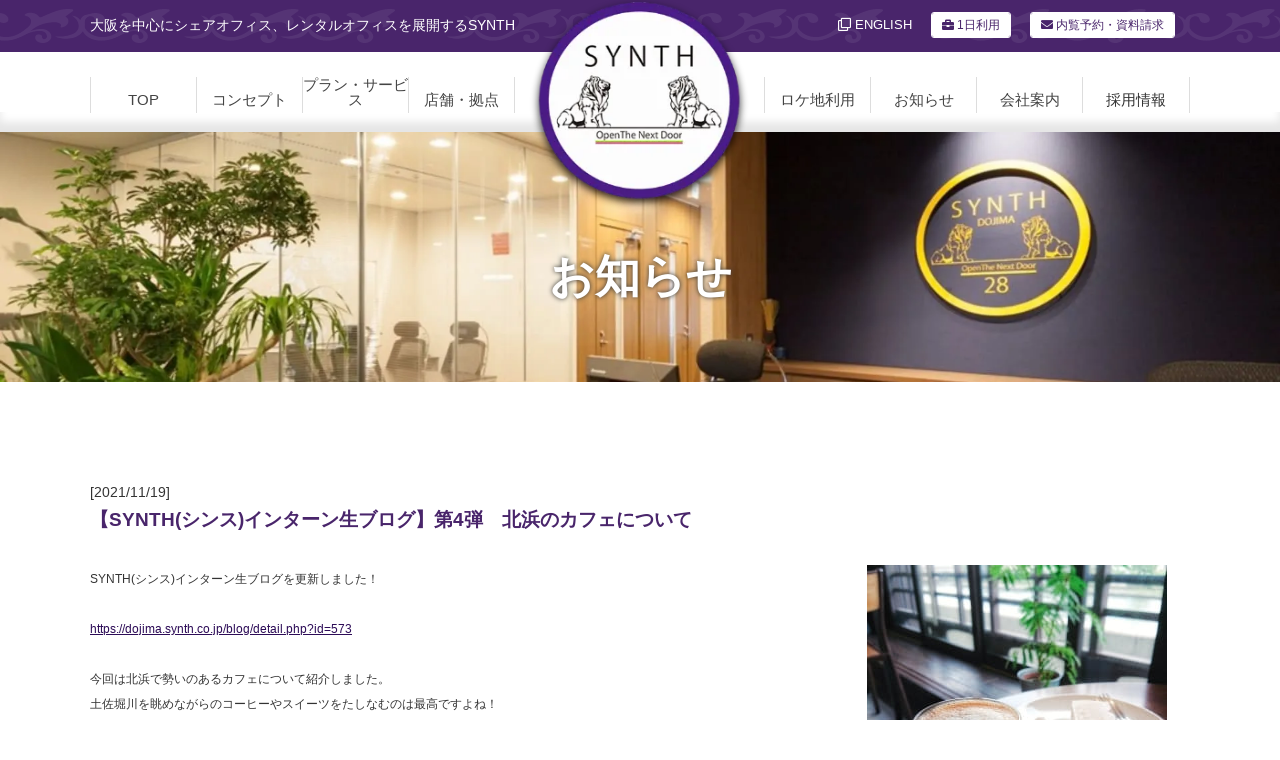

--- FILE ---
content_type: text/html; charset=UTF-8
request_url: https://synth.co.jp/information/detail.php?id=1211
body_size: 5365
content:
<!DOCTYPE html>
<html lang="ja">
<head>
<meta charset="utf-8">
<meta http-equiv="X-UA-Compatible" content="IE=edge">
<meta name="viewport" content="width=device-width, initial-scale=1">
<title>【SYNTH(シンス)インターン生ブログ】第4弾　北浜のカフェについて(2021年11月19日) | 大阪周辺のレンタルオフィス・シェアオフィス | SYNTH(シンス)</title>
<meta name="description" content="大阪・梅田エリアでレンタルオフィス・シェアオフィスを運営するSYNTH。(2021年11月19日)【SYNTH(シンス)インターン生ブログ】第4弾　北浜のカフェについて">
<meta name="keywords" content="株式会社SYNTH,シンス,大阪,梅田,レンタルオフィス,リモートワーク,シェアオフィス,バーチャルオフィス,コワーキング,サービスオフィス,貸事務所,">
<meta property="og:type" content="article">
<meta property="og:site_name" content="株式会社SYNTH">
<meta property="og:title" content="【SYNTH(シンス)インターン生ブログ】第4弾　北浜のカフェについて(2021年11月19日) | 大阪周辺のレンタルオフィス・シェアオフィス | SYNTH(シンス)">
<meta name="twitter:title" content="【SYNTH(シンス)インターン生ブログ】第4弾　北浜のカフェについて(2021年11月19日) | 大阪周辺のレンタルオフィス・シェアオフィス | SYNTH(シンス)">
<meta property="og:description" content="大阪・梅田エリアでレンタルオフィス・シェアオフィスを運営するSYNTH。(2021年11月19日)【SYNTH(シンス)インターン生ブログ】第4弾　北浜のカフェについて">
<meta name="twitter:description" content="大阪・梅田エリアでレンタルオフィス・シェアオフィスを運営するSYNTH。(2021年11月19日)【SYNTH(シンス)インターン生ブログ】第4弾　北浜のカフェについて">
<meta property="og:image" content="https://www.synth.co.jp/common/favicon/og_image.png">
<meta name="twitter:image" content="https://www.synth.co.jp/common/favicon/og_image.png">
<meta property="og:url" content="https://synth.co.jp/information/detail.php?id=1211">
<meta name="twitter:card" content="summary">
<meta name="apple-mobile-web-app-title" content="SYNTH">
<link rel="icon" href="/common/favicon/favicon.ico" type="image/x-icon">
<link rel="icon" href="/common/favicon/favicon.ico" type="image/vnd.microsoft.icon">
<link rel="apple-touch-icon" href="/common/favicon/apple-touch-icon.png">
<meta name="thumbnail" content="https://www.synth.co.jp/common/favicon/thumbnail.jpg">
<meta name="facebook-domain-verification" content="obykwsy18hvp15s1mz0p76rnl1x0px" />

<link rel="stylesheet" href="/common2/css/import.css">
<link rel="stylesheet" href="/common2/css/ckeditor-front.css?v=1768791010">
<link rel="stylesheet" href="/common2/css/layout_all.css?v=1768791010">
<script type="text/javascript" src="/common2/js/jquery.min.js"></script>
<script type="text/javascript" src="/common2/js/script.js?v=1768791010"></script>
    <script type="text/javascript" src="/common/api/trace/script.php"></script>    
    <!-- Google Tag Manager -->
    <script>(function(w,d,s,l,i){w[l]=w[l]||[];w[l].push({'gtm.start':
    new Date().getTime(),event:'gtm.js'});var f=d.getElementsByTagName(s)[0],
    j=d.createElement(s),dl=l!='dataLayer'?'&l='+l:'';j.async=true;j.src=
    'https://www.googletagmanager.com/gtm.js?id='+i+dl;f.parentNode.insertBefore(j,f);
    })(window,document,'script','dataLayer','GTM-5CVFNMJ');</script>
    <!-- End Google Tag Manager -->
    <meta name="msvalidate.01" content="E576375A000A41C1E072D6DDD967E3DF" />
    

    <script async src="https://s.yimg.jp/images/listing/tool/cv/ytag.js"></script>
    <script>
    
    window.yjDataLayer = window.yjDataLayer || [];
    function ytag() { yjDataLayer.push(arguments); }
    ytag({"type":"ycl_cookie"});
    ytag({
      "type":"yjad_retargeting",
      "config":{
        "yahoo_retargeting_id": "768P94SWR6",
        "yahoo_retargeting_label": "",
        "yahoo_retargeting_page_type": "",
        "yahoo_retargeting_items":[
          {item_id: '', category_id: '', price: '', quantity: ''}
        ]
      }
    });
    ytag({
      "type":"yjad_retargeting",
      "config":{
        "yahoo_retargeting_id": "DRAUEAJM9G",
        "yahoo_retargeting_label": ""
        /*,
        "yahoo_retargeting_page_type": "",
        "yahoo_retargeting_items":[
          {item_id: '', category_id: '', price: '', quantity: ''}
        ]*/
      }
    });
    
    </script>
<script type="text/javascript" src="/common2/api/trace/script.php"></script>

</head>
<body id="information">
<div id="base">

<!-- Google Tag Manager (noscript) -->
<noscript><iframe src="https://www.googletagmanager.com/ns.html?id=GTM-5CVFNMJ"
height="0" width="0" style="display:none;visibility:hidden"></iframe></noscript>
<!-- End Google Tag Manager (noscript) -->
<header>
<div id="head">
	<h1 class="site_logo"><a href="/">
		<picture>
			<source type="image/webp" srcset="/common2/image/head/logo.webp" />
			<img src="/common2/image/head/logo.png" alt="【SYNTH(シンス)インターン生ブログ】第4弾　北浜のカフェについて(2021年11月19日) | 大阪周辺のレンタルオフィス・シェアオフィスならSYNTH(シンス)"  width="230" height="224">
		</picture>
	</a></h1>
	<div id="head_1">
		<div class="center">
		<h2 class="desc">大阪を中心にシェアオフィス、レンタルオフィスを展開するSYNTH</h2>
			<div class="right">
								<div class="disp_ib pos_vm translate_link _en"><a href="https://synth-co-jp.translate.goog/?_x_tr_sl=ja&_x_tr_tl=en&_x_tr_hl=ja&_x_tr_pto=wapp"><i class="far fa-clone"></i> ENGLISH</a></div>
								<div class="disp_ib pos_vm">
					<div class="btn_wrap_dropin"><a href="/lounge/dropin.php" class="ga_link active"><i class="fa fa-briefcase"></i> <span class="hidden-lg">ドロップイン（</span>1日利用<span class="hidden-lg">）</span></a></div>
				</div>
								<div class="disp_ib pos_vm"><div class="btn_wrap"><a href="/request/" class="ga_link active"><i class="fa fa-envelope"></i> 内覧予約・資料請求</a></div></div>
								<div id="btn_open"><a href="javascript:void(0);"><i class="fa fa-bars"></i></a></div>
			</div>
		</div>
	</div>
	<div id="head_navi">
		<div class="center">
			<nav>
				<ul>
					<li>
						<div class="main top"><a href="/"><span>TOP</span></a></div>
					</li>
					<li><div class="main _concept"><a href="/concept/"><span>コンセプト</span></a></div>
						<div class="sub_navi">
							<div class="center">
								<h3 class="mincho">コンセプト<span class="sub c_gold">CONCEPT</span></h3>
								<div class="row">
									<div class="col-md-4"><div class="head_photo_unit">
										<a href="/concept/" class="ov">
											<div class="photo"><img src="/common2/image/head/navi1-1.jpg" alt="コンセプト"></div>
											<div class="text"><i class="fa fa-chevron-circle-right"></i> コンセプト</div>
										</a>
									</div></div>
									<div class="col-md-4"><div class="head_photo_unit">
										<a href="/about/" class="ov">
											<div class="photo"><img src="/common2/image/head/navi1-2.jpg" alt="SYNTHの想い"></div>
											<div class="text"><i class="fa fa-chevron-circle-right"></i> SYNTHの想い</div>
										</a>
									</div></div>
									<div class="col-md-4"><div class="head_photo_unit">
										<a href="/voice/" class="ov">
											<div class="photo"><img src="/common2/image/head/navi1-3.jpg" alt="お客様の声"></div>
											<div class="text"><i class="fa fa-chevron-circle-right"></i> お客様の声</div>
										</a>
									</div></div>
								</div>
							</div>
						</div>
					</li>
					<li><div class="main _concept"><a href="/plan/"><span>プラン・サービス</span></a></div>
						<div class="sub_navi"><div class="center">
							<h3 class="mincho">プラン・サービス<span class="sub c_gold">BUSINESS</span></h3>
							<div class="row">
								<div class="col-md-4 height-1 visible-sm pc-mb20"><div class="head_photo_unit">
									<a href="/plan/" class="ov">
										<div class="text"><i class="fa fa-chevron-circle-right"></i> プラン・サービス一覧</div>
									</a>
								</div></div>
								<div class="col-md-4 height-1 pc-mb20"><div class="head_photo_unit">
									<a href="/plan/room/" class="ov">
										<div class="photo"><img src="/common2/image/head/navi6-1.jpg" alt="サービス付レンタルオフィス"></div>
										<div class="text"><i class="fa fa-chevron-circle-right"></i> サービス付レンタルオフィス</div>
									</a>
								</div></div>
								<div class="col-md-4 height-1 pc-mb20"><div class="head_photo_unit">
									<a href="/plan/virtual/" class="ov">
										<div class="photo"><img src="/common2/image/head/navi6-3.jpg" alt="ラウンジオフィス"></div>
										<div class="text"><i class="fa fa-chevron-circle-right"></i> ラウンジオフィス</div>
									</a>
								</div></div>
								<div class="col-md-4 height-1 pc-mb20"><div class="head_photo_unit">
									<a href="/plan/coworking/" class="ov">
										<div class="photo"><img src="/common2/image/head/navi6-5.jpg" alt="コワーキングオフィス"></div>
										<div class="text"><i class="fa fa-chevron-circle-right"></i> コワーキングオフィス</div>
									</a>
								</div></div>
								<div class="col-md-4 height-1 pc-mb20"><div class="head_photo_unit">
									<a href="/plan/address_only/" class="ov">
										<div class="photo"><img src="/common2/image/head/navi5-1.jpg" alt="アドレスオンリープラン"></div>
										<div class="text"><i class="fa fa-chevron-circle-right"></i> アドレスオンリープラン</div>
									</a>
								</div></div>
								<div class="col-md-4 height-1"><div class="head_photo_unit">
									<a href="https://kashikaigishitsu.synth.co.jp/" class="ov ga_link" target="_blank">
										<div class="photo"><img src="/common2/image/head/navi6-2.jpg" alt="貸会議室サービス"></div>
										<div class="text"><i class="fa fa-chevron-circle-right"></i> 貸会議室サービス</div>
									</a>
								</div></div>
								<div class="col-md-4 height-1"><div class="head_photo_unit">
									<a href="/lounge/dropin.php" class="ov ga_link">
										<div class="photo"><img src="/common2/image/head/navi6-6.jpg" alt="ドロップイン（1日利用）"></div>
										<div class="text"><i class="fa fa-chevron-circle-right"></i> ドロップイン（1日利用）</div>
									</a>
								</div></div>
							</div>
						</div></div>
					</li>
																<li>
							<div class="main _spot"><a href="javascript:void(0);"><span>店舗・拠点</span></a></div>
							<div class="sub_navi"><div class="center">
								<h3 class="mincho">店舗・拠点<span class="sub c_gold">SPOT / BASE</span></h3>
								<div class="row">
									<div class="col-md-3 height-1 pc-mb20"><div class="head_photo_unit pr pr_head">
										<a href="https://yodoyabashi.synth.co.jp" target="_blank" class="ga_link ov">
											<div class="photo">
												<picture>
													<img src="/common2/image/head/navi2-10.jpg" alt="SYNTH淀屋橋ゲートタワー">
												</picture>
											</div>
											<div class="text">
												<i class="fa fa-chevron-circle-right"></i>SYNTH 淀屋橋ゲートタワー
												<p class="small mb10">26年7月初旬開業予定</p>
											</div>
										</a>
									</div>
									<div class="premier_head"><img src="/common2/image/head/premier02.png" alt="premier"></div>
								</div>
									<div class="col-md-3 height-1 pc-mb20"><div class="head_photo_unit pr pr_head">
										<a href="https://breeze-tower.synth.co.jp/" target="_blank" class="ga_link ov">
											<div class="photo">
												<picture>
													<source type="image/webp" srcset="/common2/image/head/navi2-5.webp" />
													<img src="/common2/image/head/navi2-5.jpg" alt="SYNTH 西梅田ブリーゼタワー">
												</picture>
											</div>
											<div class="text"><i class="fa fa-chevron-circle-right"></i> SYNTH 西梅田ブリーゼタワー</div>
										</a>
									</div>
									<div class="premier_head"><img src="/common2/image/head/premier02.png" alt="premier"></div>
								</div>
									<div class="col-md-3 height-1 pc-mb20"><div class="head_photo_unit">
										<a href="http://dojima.synth.co.jp/" target="_blank" class="ga_link ov">
											<div class="photo"><img src="/common2/image/head/navi2-1.jpg" alt="SYNTH 堂島"></div>
											<div class="text"><i class="fa fa-chevron-circle-right"></i> SYNTH 堂島</div>
										</a>
									</div></div>
									<div class="col-md-3 height-1 pc-mb20"><div class="head_photo_unit">
										<a href="https://kitahama.synth.co.jp/" target="_blank" class="ga_link ov">
											<div class="photo"><img src="/common2/image/head/navi2-4.jpg" alt="SYNTH 北浜"></div>
											<div class="text"><i class="fa fa-chevron-circle-right"></i> SYNTH 北浜</div>
										</a>
									</div></div>
									<div class="col-md-3 height-1 pc-mb20"><div class="head_photo_unit">
										<a href="https://satellite-honmachi.synth.co.jp/" target="_blank" class="ga_link ov">
											<div class="photo"><img src="/common2/image/head/navi2-6.jpg" alt="SYNTH SO本町"></div>
											<div class="text"><i class="fa fa-chevron-circle-right"></i> SYNTH SO本町</div>
										</a>
									</div></div>
									<div class="col-md-3 height-1 pc-mb20">
										<div class="head_photo_unit">
											<a href="https://satellite-himeji.synth.co.jp" target="_blank" class="ga_link ov">
												<div class="photo">
													<img src="/common2/image/head/navi2-11.jpg" alt="SYNTHサテライト姫路">
												</div>
												<div class="text">
													<i class="fa fa-chevron-circle-right"></i>SYNTH サテライト姫路
													
												</div>
											</a>
										</div>
									</div>
									<div class="col-md-3 height-1 pc-mb20">
										<div class="head_photo_unit pr pr_head">
											<a href="https://elk-kobe-block25.synth.co.jp/" target="_blank" class="ga_link ov">
												<div class="photo">
													<picture>
														<source type="image/webp" srcset="/common2/image/head/navi2-12.webp" />
														<img src="/common2/image/head/navi2-12.jpg" alt="SYNTH ELK 神戸旧居留地25番館">
													</picture>
												</div>
												<div class="text">
													<p><i class="fa fa-chevron-circle-right"></i> SYNTH 神戸旧居留地25番館</p>
												</div>
											</a>
										</div>
										<div class="premier_head"><img src="/common2/image/head/premier02.png" alt="premier"></div>
									</div>
									<div class="col-md-3 height-1 pc-mb20">
										<div class="head_photo_unit">
											<a href="https://elk-kobe.synth.co.jp/" target="_blank" class="ga_link ov">
												<div class="photo">
													<picture>
														<source type="image/webp" srcset="/common2/image/head/navi2-8.webp" />
														<img src="/common2/image/head/navi2-8.jpg" alt="SYNTH神戸三宮">
													</picture>
												</div>
												<div class="text">
													<p><i class="fa fa-chevron-circle-right"></i> SYNTH 神戸三宮</p>
												</div>
											</a>
										</div>
									</div>
									<div class="col-md-3 height-1 pc-mb20"><div class="head_photo_unit">
										<a href="https://mesh-kyoto.synth.co.jp/" target="_blank" class="ga_link ov">
											<div class="photo">
												<picture>
													<source type="image/webp" srcset="/common2/image/head/navi2-7.webp" />
													<img src="/common2/image/head/navi2-7.jpg" alt="SYNTH メッシュ京都 四条烏丸">
												</picture>
											</div>
											<div class="text">
												<p class="mb10"><i class="fa fa-chevron-circle-right"></i> SYNTH メッシュ京都 四条烏丸</p>
											</div>
										</a>
									</div></div>
									<div class="col-md-3 height-1 pc-mb20"><div class="head_photo_unit">
										<a href="https://mie.synth.co.jp/" target="_blank" class="ga_link ov">
											<div class="photo"><img src="/common2/image/head/navi2-2.jpg" alt="SYNTH 近鉄四日市"></div>
											<div class="text"><i class="fa fa-chevron-circle-right"></i> SYNTH 近鉄四日市</div>
										</a>
									</div></div>
									<div class="col-md-3 height-1 pc-mb20"><div class="head_photo_unit">
										<a href="https://kashikaigishitsu.synth.co.jp/" target="_blank" class="ga_link ov">
											<div class="photo"><img src="/common2/image/head/navi2-3.jpg" alt="SYNTH 貸会議室"></div>
											<div class="text"><i class="fa fa-chevron-circle-right"></i> SYNTH 貸会議室</div>
										</a>
									</div></div>
									<div class="col-md-3 height-1 pc-mb20"><div class="head_photo_unit">
										<a href="https://caffe-corte.synth.co.jp/" target="_blank" class="ga_link ov">
											<div class="photo"><img src="/common2/image/head/navi2-9.jpg" alt="Stand del Caffé Corte"></div>
											<div class="text"><i class="fa fa-chevron-circle-right"></i> Stand del Caffé Corte</div>
										</a>
									</div></div>
								</div>
							</div></div>
						</li>
										<li class="blank">&nbsp;</li>
					<li>
						<div class="main"><a href="/location/"><span>ロケ地利用</span></a></div>
					</li>
					<li><div class="main _news"><a href="/information/"><span>お知らせ</span></a></div>
						<div class="sub_navi"><div class="center">
							<h3 class="mincho">お知らせ<span class="sub c_gold">INFORMATION</span></h3>
							<div class="row">
								<div class="col-md-3"><div class="head_photo_unit">
									<a href="/information/" class="ov">
										<div class="photo"><img src="/common2/image/head/navi3-1.jpg" alt="SYNTHからのお知らせ"></div>
										<div class="text"><i class="fa fa-chevron-circle-right"></i> SYNTHからのお知らせ</div>
									</a>
								</div></div>
								<div class="col-md-3"><div class="head_photo_unit">
									<a href="/column/" class="ov">
										<div class="photo">
											<picture>
												<source type="image/webp" srcset="/common2/image/head/navi3-2.webp" />
												<img src="/common2/image/head/navi3-2.jpg" alt="コラム">
											</picture>
										</div>
										<div class="text"><i class="fa fa-chevron-circle-right"></i> コラム</div>
									</a>
								</div></div>
								<div class="col-md-3"><div class="head_photo_unit">
									<a href="/seminar_report/" class="ov">
										<div class="photo"><img src="/common2/image/head/navi3-3.jpg" alt="セミナーレポート"></div>
										<div class="text"><i class="fa fa-chevron-circle-right"></i> セミナーレポート</div>
									</a>
								</div></div>
								<div class="col-md-3"><div class="head_photo_unit">
									<a href="/media/" class="ov">
										<div class="photo"><img src="/common2/image/head/navi3-4.jpg" alt="メディア掲載"></div>
										<div class="text"><i class="fa fa-chevron-circle-right"></i> メディア掲載</div>
									</a>
								</div></div>
							</div>
						</div></div>
					</li>
					<li><div class="main _company"><a href="/company/"><span>会社案内</span></a></div>
						<div class="sub_navi"><div class="center">
							<h3 class="mincho">会社案内<span class="sub c_gold">COMPANY INFO</span></h3>
							<div class="row">
								<div class="col-md-3"><div class="head_photo_unit">
									<a href="/company/" class="ov">
										<div class="photo"><img src="/common2/image/head/navi5-1.jpg" alt="会社概要"></div>
										<div class="text"><i class="fa fa-chevron-circle-right"></i> 会社概要</div>
									</a>
								</div></div>
								<div class="col-md-3"><div class="head_photo_unit">
									<a href="/message/" class="ov">
										<div class="photo">
											<picture>
												<source type="image/webp" srcset="/common2/image/head/navi5-2.webp" />
												<img src="/common2/image/head/navi5-2.jpg" alt="役員挨拶">
											</picture>
										</div>
										<div class="text"><i class="fa fa-chevron-circle-right"></i> 役員挨拶</div>
									</a>
								</div></div>
								<div class="col-md-3"><div class="head_photo_unit">
									<a href="/company/history/" class="ov">
										<div class="photo">
											<picture>
												<source type="image/webp" srcset="/common2/image/head/navi5-4.webp">
												<img src="/common2/image/head/navi5-4.jpg" alt="沿革">
											</picture>
										</div>
										<div class="text"><i class="fa fa-chevron-circle-right"></i> 沿革</div>
									</a>
								</div></div>
								<div class="col-md-3">
									<div class="head_photo_unit _mini"><a href="/company/staff/" class="ov"><div class="text"><i class="fa fa-chevron-circle-right"></i> スタッフ紹介</div></a></div>
									<div class="head_photo_unit _mini"><a href="/company/sdgs/" class="ov"><div class="text"><i class="fa fa-chevron-circle-right"></i> SDGsへの取り組み</div></a></div>
									<div class="head_photo_unit _mini"><a href="/company/health_management/" class="ov"><div class="text"><i class="fa fa-chevron-circle-right"></i> 健康経営宣言</div></a></div>
									<div class="head_photo_unit _mini"><a href="/company/another_surname/" class="ov"><div class="text"><i class="fa fa-chevron-circle-right"></i> 選択的夫婦別姓制度導入</div></a></div>
									<div class="head_photo_unit _mini"><a href="/privacy/" class="ov"><div class="text"><i class="fa fa-chevron-circle-right"></i> 個人情報保護方針</div></a></div>
									<div class="head_photo_unit _mini"><a href="/smp/" class="ov"><div class="text"><i class="fa fa-chevron-circle-right"></i> ソーシャルメディアポリシー</div></a></div>
									<div class="head_photo_unit _mini"><a href="/persuade/" class="ov"><div class="text"><i class="fa fa-chevron-circle-right"></i> 金融商品勧誘方針</div></a></div>
									<div class="head_photo_unit _mini"><a href="/customer-harassment-policy/" class="ov"><div class="text"><i class="fa fa-chevron-circle-right"></i> カスタマーハラスメント対応ポリシー</div></a></div>
									<div class="head_photo_unit _mini"><a href="/company/next-generation/" class="ov"><div class="text"><i class="fa fa-chevron-circle-right"></i> 次世代育成支援対策行動計画</div></a></div>
								</div>
							</div>
						</div></div>
					</li>
					<li>
						<div class="main _recruit"><span>採用情報</span></div>
						<div class="sub_navi">
							<div class="center">
								<h3 class="mincho">採用情報<span class="sub c_gold">RECRUIT</span></h3>
								<div class="row">
									<div class="col-md-6"><div class="head_photo_unit">
										<a href="/recruit/" target="_blank" class="ov">
											<div class="photo"><img src="/common2/image/head/navi7-1.jpg" alt="新卒・キャリア採用情報"></div>
											<div class="text"><i class="fa fa-chevron-circle-right"></i> 新卒・キャリア採用情報</div>
										</a>
									</div></div>
									<div class="col-md-6"><div class="head_photo_unit">
										<a href="/internship/"  target="_blank" class="ov">
											<div class="photo">
												<img src="/common2/image/head/navi7-2.jpg" alt="インターンシップ">
											</div>
											<div class="text"><i class="fa fa-chevron-circle-right"></i> インターンシップ</div>
										</a>
									</div></div>
								</div>
							</div>
						</div>
					</li>
				</ul>
			</nav>
		</div>
	</div>
</div>
</header>

<main>
<div id="page_title">
	
	<picture>
		<source type="image/webp" srcset="/common2/image/contents/information/title.webp?v=2">
		<img src="/common2/image/contents/information/title.jpg?v=2" alt="お知らせ">
	</picture>
	<div class="page_title_wrap">
		<div class="center">
			<h2 class="mincho">お知らせ</h2>
		</div>
	</div>
</div>
<div id="body">
	<section>
		<div class="wrapper center">
			<div class="small">[2021/11/19]</div>
			<h3 class="large fw_bold c_purple mb30">【SYNTH(シンス)インターン生ブログ】第4弾　北浜のカフェについて</h3>
			<div class="row">
				<div class="col-xs-4 col-xs-push-8">
									<div class="mb20 pos_ac">
						<a class="oi50" rel="lightbox" title="" href="https://synth.co.jp/common/photo/information/image1/l_202111191448190474633.jpg">
							<img src="https://synth.co.jp/common/photo/information/image1/m_202111191448190474633.jpg" alt="【SYNTH(シンス)インターン生ブログ】第4弾　北浜のカフェについて" class="mb10" />
						</a>
											</div>
												</div>
				<div class="col-xs-8 col-xs-pull-4">
					<div class="entry ck-entry mb30">
						<span style="font-size: 12px;">SYNTH(シンス)インターン生ブログを更新しました！<br />  <br />  <a href="https://dojima.synth.co.jp/blog/detail.php?id=573">https://dojima.synth.co.jp/blog/detail.php?id=573</a><br />  <br />  今回は北浜で勢いのあるカフェについて紹介しました。<br />  土佐堀川を眺めながらのコーヒーやスイーツをたしなむのは最高ですよね！<br />  <br />  そんなおすすめの北浜のカフェを２店舗紹介しました。<br />  是非ご覧ください！！<br />  <br />  今後もインターン生ならではの視点でサービスオフィスSYNTH（シンス）の</span><br style="font-size: 12px;" />  <span style="font-size: 12px;">魅力・情報をお伝えしてまいります！</span>
					</div>
				</div>
			</div>
			<div class="list_pager">
				<ul>
					<li><a href="./detail.php?id=2436">前の記事</a></li>					<li><a href="./">一覧に戻る</a></li>
									</ul>
			</div>
		</div>
	</section>
</div>
</main>
<footer>
<div id="foot_contact" class="wrapper">
	<div class="center2">
		<h2 class="hl_1"><span class="main c_gold mincho">CONTACT</span><span class="sub c0">お問い合わせ</span></h2>
		<p class="pos_ac-pc mb10">ホテルのような高品質なサービスを提供するサービス付レンタルオフィス、シェアオフィスSYNTH<br class="hidden-only">淀屋橋・西梅田ブリーゼタワー・堂島・北浜・本町・神戸三宮・姫路・メッシュ京都 四条烏丸・近鉄四日市の10拠点で展開。<br>内覧・見学を電話やメールで随時受付中です。</p><p class="pos_ac-pc mb50">お気軽に見学にお越しください。あなたの価値観がきっと変わります。</p>
		<div class="row no-gutters">
			<div class="col-xs-6">
								<div class="tel_wrap">
					<div class="mb5"><span class="tag">本部連絡先</span>お気軽にお問い合わせください。</div>
					<div class="tel mincho" data-tel="06-6123-7045">06-6123-7045</div>
					<p>受付時間　9:00〜18:00（平日）</p>
				</div>
							</div>
			<div class="col-xs-6">
				<div class="ban">
					<a href="https://synth.co.jp/request/" class="ga_link ov">
						<div class="pos_ac">
							<picture>
								<source type="image/webp" srcset="/common2/image/foot/image2.webp" />
								<img src="/common2/image/foot/image2.png?d=2106" alt="お問い合わせ・資料請求フォーム"  width="360" height="104">
							</picture>
						</div>
					</a>
				</div>
			</div>
		</div>
		
	</div>
</div>
<div id="foot">
	<div class="center">
		<div class="mb10">
			<div>
				<div class="row height-1" style="display: flex;align-items: center;">
					<div class="col-xs-6">
						<a href="/" class="foot_logo ov pos_ar">
							<picture>
								<source type="image/webp" srcset="/common2/image/foot/logo.webp" />
								<img src="/common2/image/foot/logo.png" alt="レンタルオフィス・シェアオフィスのSYNTH"  width="448" height="132">
							</picture>
						</a>
					</div>
					<div class="col-xs-6">
						<address>〒530-0004　<br class="visible-only">大阪市北区堂島浜2-2-28 堂島アクシスビル4階<br>
							本部：株式会社SYNTH<br>
							TEL：<span class="tel" data-tel="06-6123-7045">06-6123-7045</span> ／ FAX：06-7635-7915</address>
					</div>
				</div>
			</div>
		</div>
		
	</div>
	<div id="copyright">Copyright &copy; 2020 SYNTH (シンス)  All Rights Reserved.</div>
</div>
<div id="pagetop"><a href="javascript:void(0);"><i class="fa fa-arrow-up"></i></a></div>
</footer>
<script async src="https://s.yimg.jp/images/listing/tool/cv/ytag.js"></script>
<script>
window.yjDataLayer = window.yjDataLayer || [];
function ytag() { yjDataLayer.push(arguments); }
ytag({
  "type":"yjad_retargeting",
  "config":{
    "yahoo_retargeting_id": "DRAUEAJM9G",
    "yahoo_retargeting_label": ""
    /*,
    "yahoo_retargeting_page_type": "",
    "yahoo_retargeting_items":[
      {item_id: '', category_id: '', price: '', quantity: ''}
    ]*/
  }
});
</script>

</div>
</body>
</html>


--- FILE ---
content_type: text/html; charset=UTF-8
request_url: https://synth.co.jp/common2/api/trace/log.php
body_size: 80
content:
array(6) {
  ["id"]=>
  string(60) "$2y$10$AiSsLpW5OnFbWEIQ3GN7BOa20E7JBYm5zStMgtH2-uTbB9wTEM1TG"
  ["href"]=>
  string(23) "/information/detail.php"
  ["messages"]=>
  array(1) {
    [0]=>
    string(4) "load"
  }
  ["flg"]=>
  bool(true)
  ["time1"]=>
  int(0)
  ["time2"]=>
  int(0)
}


--- FILE ---
content_type: text/html; charset=UTF-8
request_url: https://synth.co.jp/common/api/trace/log.php
body_size: 80
content:
array(6) {
  ["id"]=>
  string(60) "$2y$10$AiSsLpW5OnFbWEIQ3GN7BOa20E7JBYm5zStMgtH2-uTbB9wTEM1TG"
  ["href"]=>
  string(23) "/information/detail.php"
  ["messages"]=>
  array(1) {
    [0]=>
    string(4) "load"
  }
  ["flg"]=>
  bool(true)
  ["time1"]=>
  int(0)
  ["time2"]=>
  int(0)
}


--- FILE ---
content_type: text/css
request_url: https://synth.co.jp/common2/css/import.css
body_size: 48
content:
@charset "utf-8";

/* bootstrap */
@import url("../font/css/all.min.css");
@import url("bootstrap-3-grid.css");

/* 基本 */
@import url("base.css");

/* ページレイアウト */
@import url("layout.css?v=20240315");
@import url("style.css?v=20240821");


--- FILE ---
content_type: text/css
request_url: https://synth.co.jp/common2/css/ckeditor-front.css?v=1768791010
body_size: 385
content:
@charset "utf-8";

/*
	Last Update:2025/10/27
	Auther: yt
*/

/*===================================================================
	import
===================================================================*/
.ck-entry .h_1,
.ck-entry .h_2,
.ck-entry .h_3,
.ck-entry .h_4 { margin-bottom: 20px; }

.ck-entry .h_1 { padding:0 0 0 20px; line-height:39px; background:url(/common/image/layout/h_1_back.jpg) no-repeat left top; font-family:"ＭＳ Ｐ明朝", "MS PMincho", "ヒラギノ明朝 Pro W3", "Hiragino Mincho Pro", serif; text-shadow:1px 1px 0 #FFF; font-size:1.3em; font-weight:bold; }
.ck-entry .h_2 { padding:3px 10px; border-left:5px solid #4B1E87; border-bottom:1px solid #4B1E87; font-size:1.17em; font-weight: bold;   }
.ck-entry .h_3 { padding:5px 10px; background:#EEE; color:#4B1E87; font-weight:bold; border-radius:3px; font-size:1.07em; }
.ck-entry .h_4 { padding:5px 10px; font-weight:bold; color:#4B1E87; font-size:1.17em; border-bottom:1px dotted #CCC; }

.ck-entry .tbl_1 { margin-bottom:20px; }
.ck-entry .tbl_1 th,
.ck-entry .tbl_1 td { padding:10px 15px; border:1px solid #EEE; text-align:left; }
.ck-entry .tbl_1 th { background:#F9F6F1 url(../image/layout/tbl_1_th.jpg) repeat-x left top; text-shadow:0 1px 0 #FFF; border-bottom:1px solid #DDD; color:#49256b; text-align:center; }
.ck-entry .tbl_1 .null { background:#FFF; border-bottom:none; }


--- FILE ---
content_type: text/css
request_url: https://synth.co.jp/common2/css/layout_all.css?v=1768791010
body_size: 805
content:
@charset "utf-8";

img { height:auto; }

.center._p,
.center2._p,
.center3._p { margin:0 auto; text-align:left; padding-left:15px; padding-right:15px; }
.center._p { max-width:1130px; }
.center2._p { max-width:830px; }
.center3._p { max-width:630px; }

.row._flex{ display:flex; flex-wrap:wrap; }
.row._flex::before,
.row._flex::after { display:none; }
.row._flex > * { float:none; }

html.translated-ltr #head_1 .translate_link { display:none; }
#head_1 .btn_wrap_dropin { display:table; border:1px solid #fff; border-radius:3px; overflow:hidden; margin-left:15px; }
#head_1 .btn_wrap_dropin > a { display:table-cell; vertical-align:middle; padding:2px 10px; font-size:12px; background:#fff; color:#49256b; }
@media (max-width:991px) {
	#head_1 .btn_wrap_dropin { position:relative; bottom:auto; width:auto; left:auto; }
}

@media (min-width:992px) {
	#head_navi .sub_navi { max-height:calc(100vh - 150px); overflow-y:auto; }
	#area._type2 #head .site_logo { top:50%; left:50%; transform:translate(-50%, -50%); width:140px; }
}
@media (max-width:991px) {
	#area._type2 #head:not(.fixed) #head_1 { min-height:90px; }
  #area._type2 #head:not(.fixed) .site_logo { max-width:100px; }
}

#main_image._type2 .slick-track { position:relative; display:flex; --top-offset:80px; }
#main_image._type2 .slick-track .unit { position:relative; float:none; height:auto; }
#main_image._type2 .slick-track .unit._contain::before { content:""; position:absolute; display:block; width:100%; height:100%; top:0; left:0; backdrop-filter:blur(20px); z-index:1; background:rgba(0,0,0,.2); }
#main_image._type2 .slick-track .unit._contain img { visibility:visible; object-fit:contain; object-position:center center; z-index:2; position:relative; height:calc(100% - var(--top-offset)); margin-top:var(--top-offset); }
@media (max-width:991px) {
	#main_image._type2 .slick-track { --top-offset:calc(max(20vw, 100px) - 53px); }
}

#main_image._type3 .unit { max-height:unset!important; }
#main_image._type3 .img_back { width:100%; height:0; padding-bottom:52.333%; }
@media (max-width:767px) {
	#main_image._type3 .img_back { padding-bottom:142.222%; }
}

#top_main_video { position:relative; text-align:left; max-height:calc(100vh - 8vw); overflow:hidden; }
#main_image_video { position:relative; line-height:1px; }
#main_image_video video { width:100%; }
@media (min-width: 576px){
	#top_main_video { height:40vw; }
	#top_main_video #main_image_video { top:-7vw; width:auto; }
}
@media (max-width: 575px){
	#top_main_video { height:auto; }
}
#no_1._type2 .unit_text { font-size:0.53em; }
#no_1._type2 img { height:auto; }
#no_1._type2 a:link,
#no_1._type2 a:visited { color:#FFF; }
@media (max-width: 900px) {
  #no_1 .deco:before { left:-20px; }
	#no_1 .deco::after { right:-20px; }
}
.unit_no1 { font-size:0.95em!important; }
#no_1 .disp_td .logo { position:relative; z-index:1; }



--- FILE ---
content_type: text/css
request_url: https://synth.co.jp/common2/css/base.css
body_size: 1534
content:
@charset "utf-8";
/*
	Last Update:2018/03/01
	Auther: iw
*/
/*===================================================================
	Base Format
===================================================================*/
/*IE用viewport*/
@-ms-viewport { width:auto; initial-scale:1; }
* { box-sizing:border-box; }
html,body,p,h1,h2,h3,h4,h5,h6,table,th,td,ul,ol,li,dl,dt,dd,img,a { margin:0; padding:0; }
html { background:#FFF; }
body { font:15px/1.7 "Meiryo UI", "メイリオ", Meiryo, "ヒラギノ角ゴ Pro W3", "Hiragino Kaku Gothic Pro", "Yu Gothic", YuGothic , Avenir, "Helvetica Neue", Arial, Verdana, Roboto, "ＭＳ Ｐゴシック", "MS PGothic", sans-serif; font-weight:normal; font-style:normal; color:#333; -webkit-text-size-adjust:100%; }
@media screen and (max-width: 767px){
	body { font-size:14px; }
}

/*OS游ゴシックweightズレ防止*/
@font-face {
font-family: "Yu Gothic";
src: local("Yu Gothic Medium");
font-weight: normal;
}
@font-face {
font-family: "Yu Gothic";
src: local("Yu Gothic Bold");
font-weight: bold;
}

/* 各要素reset */
*:foucs { outline: none; }
table { border-collapse:collapse; }
td,th { line-height:1.5; vertical-align:top; text-align:left; }
strong { font-weight:bold; }
img { border:none; vertical-align:bottom; max-width:100%; height: auto;}
hr { display:none; }
fieldset { border:none; }
address { font-style:normal; }
ul { list-style:none; }
h1,h2,h3,h4,h5,h6,table,th,td,input,select,option,textarea,button { font-size:100%; font-weight:normal; }

video, iframe { border:none; margin:0; max-width:100%; }
.youtube { position:relative; padding-top:56%; line-height:0; }
.youtube iframe, .youtube video { position:absolute; top:0; left:0; width:100%; height:100%; }
.gmap { line-height:0; }
	@media screen and (max-width:767px){
		iframe { max-height:100vw; }
	}

a, button, input[type="submit"], input[type="button"] { cursor:pointer; }
a:link { text-decoration:underline; color:#2d0c57; }
a:visited { text-decoration:underline; color:#4b1d87; }
a:hover { text-decoration:none; }
a:active { text-decoration:none; }
body.pc .ov { transition: .2s; cursor:pointer; }
body.pc .ov:hover { opacity:0.7; }

/* form */
input[type="text"], input[type="email"], input[type="tel"], textarea, select { font-size:1em; border:1px solid #fff; background:#fafafa; border-radius:3px; margin:3px 0; }
input[type="text"], input[type="email"], input[type="tel"], textarea { width:100%; padding:15px 10px; }
select { padding:15px 8px; }
input[type=checkbox], input[type=radio] { -webkit-transform: scale(1.1,1.1); margin-right:5px; }
input[type="text"]:focus, input[type="email"]:focus, input[type="tel"]:focus, textarea:focus { background:#fefefc; }
input[name="zip"],
table.entry--tbl_form tbody tr td input[name="zip"] { max-width:150px !important; }
input[name="zip1"],
table.entry--tbl_form tbody tr td input[name="zip1"] { max-width:70px !important; }
input[name="zip2"],
table.entry--tbl_form tbody tr td input[name="zip2"] { max-width:80px !important; }
input[name="tel"],
table.entry--tbl_form tbody tr td input[name="tel"] { max-width:200px !important; }
input[name="age"],
table.entry--tbl_form tbody tr td input[name="age"] { max-width:50px !important; }
	@media screen and (max-width:767px){
		input[type="text"], input[type="email"], input[type="tel"], textarea, select { font-size:16px; }
	}


/*===================================================================
	Common Class
===================================================================*/
.clearfix{ zoom:1;}
.clearfix:after{ content:"."; display: block; height:0px; clear:both; line-height:0; visibility:hidden;}

.pos_al { text-align:left;}
.pos_ac { text-align:center;}
.pos_ar { text-align:right;}
.pos_vt { vertical-align:top;}
.pos_vm { vertical-align:middle;}
.pos_vb { vertical-align:bottom;}
.pos_re { position:relative; }
.pos_ab { position:absolute; top:0; left:0; width:100%; height:100%; }
	@media screen and (min-width:576px){
		.pos_ac-pc { text-align:center; }
	}

.xxxx-large { font-size:2.25em;}
.xxx-large { font-size:2em;}
.xx-large  { font-size:1.75em;}
.x-large   { font-size:1.5em;}
.large     { font-size:1.25em;}
.s-large   { font-size:1.15em;}
.mid       { font-size:15px;}
.small     { font-size:0.9em;}
.x-small   { font-size:0.85em;}
.xx-small  { font-size:0.65em;}
.fw_bold { font-weight:bold !important; }
.fw_nomal { font-weight:normal !important; }

.c_red { color:#c00; }
.c_blue { color:#1950ab; }
.c_gray { color:#ccc; }

.list_pager { margin-bottom:20px;}
.list_pager ul { text-align:center;}
.list_pager ul li { display:inline; }
.list_pager ul li strong,
.list_pager ul li a { display:inline-block; padding:10px 12px 9px; border:1px solid #CCC; color:#888; text-decoration:none; line-height:100%; }
.list_pager ul li strong,
.list_pager ul li a:hover { background:#4b1d87; color:#FFF; border:1px solid #4b1d87; }

/* form */
.error { display:block; margin:5px 0; padding:5px; background:#F8EAE8; color:#BC2F1C; font-weight:normal; }
.need { color:#c00; }

/* admin */
#alert_preview { z-index:100; padding:15px; color:#FFFFFF; background:#CC3129; text-align:center; }


--- FILE ---
content_type: text/css
request_url: https://synth.co.jp/common2/css/layout.css?v=20240315
body_size: 2159
content:
@charset "utf-8";
/*
	Last Update:2020/01/23
	Auther: iw
*/
/*===================================================================
	layout
===================================================================*/
html { background:#fff; }
body { text-align:center; }
body, #base { position:relative; overflow-x:hidden; }
#body,
.wrapper,.wrapper2, .wrapper-t, .wrapper-b { position:relative; }
	@media (max-width: 991px){
		.wrapper, .wrapper-t { padding-top:60px; }
		.wrapper, .wrapper-b { padding-bottom:60px; }
		.wrapper2{padding-top: 30px;padding-bottom: 30px;}
	}
	@media (min-width: 992px){
		.wrapper, .wrapper-t { padding-top:100px; }
		.wrapper, .wrapper-b { padding-bottom:100px; }
		.wrapper2{padding-top: 60px;padding-bottom: 60px;}
	}

.center,
.center2 { margin:0 auto; text-align:left; }
.center { max-width:1100px; }
.center2 { max-width:800px; }
	@media (max-width:1130px){
		.center { padding-left:15px; padding-right:15px; }
	}
	@media (max-width: 830px){
		.center2 { padding-left:15px; padding-right:15px; }
	}
.center._col7 { max-width:calc(1100px / 12 * 7 + 50px); margin:0 0 0 auto; }
.center._col5 { max-width:calc(1100px / 12 * 5 + 25px); margin:0 auto 0 0; }
	@media (min-width: 576px){
		.center._col7 { padding-right:50px; }
		.center._col5 { padding-left:25px; }
	}


/*===================================================================
	#head
===================================================================*/
#head { position:relative; top:0; left:0; width:100%; z-index:1100; }
#head a { text-decoration:none; }
#head .site_logo { position:absolute; z-index:2; }
	@media (max-width: 991px){
		#head .site_logo { top:0; left:0; width:20vw; min-width:100px; }
	}
	@media (min-width: 992px){
		#head .site_logo { top:-8px; left:calc(50% - 115px); width:230px; }
	}

#head_1 { background:#49256b url(../image/head/head_1.png) repeat-x center center; color:#fff; padding:15px 0; }
#head_1 a { color:#fff; }
#head_1 .center { position:relative; }
#head_1 .right { font-size:13px; }
	@media (max-width: 991px){
		#head_1 .desc { display:none; }
		#head_1 .right { text-align:right; }
		#head_1 .btn_wrap { position:fixed; bottom:0; left:0; width:100%; }
		#head_1 .btn_wrap .active { display:block; background:#0fb541; color:#fff; text-align:center; padding:10px; }
	}
	@media (min-width: 992px){
		#head_1 .desc { font-size:0.9em; }
		#head_1 .right { position:absolute; top:-3px; right:15px; }
		#head_1 .btn_wrap { display:table; border:1px solid #fff; border-radius:3px; overflow:hidden; margin-left:15px; }
		#head_1 .btn_wrap > a { display:table-cell; vertical-align:middle; padding:2px 10px; font-size:12px; }
		#head_1 .btn_wrap > a.active { background:#fff; color:#49256b; }
	}

#head_navi {}
#head_navi:before { content:""; position:absolute; bottom:0; left:0; width:100%; height:20px; box-shadow:0 -10px 8px rgba(0,0,0,0.1) inset; }
#head_navi li a { display:block; }
	@media (max-width: 991px){
		#head_navi { position:absolute; top:52px; left:0; width:100%; background:rgba(73, 37, 107,0.9) url(../image/head/sub.png) no-repeat left top / auto 700px; max-height:calc(100vh - 52px); overflow-y:auto; padding-bottom:100px; overscroll-behavior:none; }
		#head_navi ul { padding:30px 0; margin:0 0 0 auto; width:75vw; }
		#head_navi li { border-bottom:1px solid #8673a0; }
		#head_navi li.blank { display:none; }
		#head_navi li a { color:#fff; padding:10px; }
		#head_navi li a .subtext { display:block; text-align:left; font-size:.85em; }
		#head_navi li ._recruit{color:#fff; padding:10px; }
	}
	@media (min-width: 992px){
		#head_navi { position:relative; padding:25px 0; background:#fff; }
		#head_navi ul { display:table; width:100%; table-layout:fixed; line-height:100%; border-right:1px solid #ddd; }
		#head_navi li { display:table-cell; text-align:center; border-left:1px solid #ddd; }
		#head_navi li.blank { width:250px; }
		#head_navi .main a { color:#444; }
		body.pc #head_navi { padding:25px 0 19px; }
		body.pc #head_navi .main a > span { display:inline-block; position:relative; }
		body.pc #head_navi .main a > span:after { content:""; display:block; width:0; height:3px; margin:3px auto 0; background:#49256b; transition:all .5s; }
		body.pc #head_navi .main a:hover { color:#49256b; }
		body.pc #head_navi .main a:hover > span:after { width:100%; }

		body.pc #head_navi .main._recruit > span { display:inline-block; position:relative; }
		body.pc #head_navi .main._recruit > span:after { content:""; display:block; width:0; height:3px; margin:3px auto 0; background:#49256b; transition:all .5s; }
		body.pc #head_navi .main._recruit:hover { color:#49256b; }
		body.pc #head_navi .main._recruit:hover > span:after { width:100%; }


		#plan #head_navi ._plan a,
		#facility #head_navi ._facility a,
		#flow #head_navi ._flow a,
		#access #head_navi ._access a,
		#faq #head_navi ._faq a,
		#blog #head_navi ._blog a { color:#49256b; }
		#plan #head_navi ._plan a > span:after,
		#facility #head_navi ._facility a > span:after,
		#flow #head_navi ._flow a > span:after,
		#access #head_navi ._access a > span:after,
		#faq #head_navi ._faq a > span:after,
		#blog #head_navi ._blog a > span:after { width:100%; }
	}

#head_navi .sub_navi { display:none; }
#head_navi .head_photo_unit a { display:block; }

#head_navi .unit_tag{border-radius: 5px;background-color: #FFFFFF;padding:15px 10px; margin: 10px 0;}
#head_navi .unit_tag p{color: #49256b;font-size: 1.7rem; font-weight: bold;}
#head_navi .dummy_tag{min-height: 45px;}
	@media (max-width: 991px){
		#head_navi .sub_navi { background:rgba(255,255,255,0.2); }
		#head_navi .sub_navi h3,
		#head_navi .head_photo_unit .photo { display:none; }
		#head_navi .sub_navi a { border-top:1px solid #8673a0; }
		#head_navi .dis_no{display: none;}
		#head_navi .unit_tag{padding: 5px 10px;}
		#head_navi .unit_tag p{font-size: 1.2rem;}
	}
	@media (min-width: 992px){
		#head_navi .sub_navi .pc-mb20{margin-bottom: 20px;}
		#head_navi .sub_navi { position:absolute; top:100%; left:0; width:100%; background:rgba(73, 37, 107,0.9); }
		/*#head_navi .sub_navi { position:absolute; top:100%; left:0; width:100%; background:rgba(73, 37, 107,0.9) url(../image/head/sub.png) no-repeat center center / contain; }*/
		#head_navi .sub_navi .center { padding:80px 60px; }
		#head_navi .sub_navi a { color:#fff; }
		#head_navi .sub_navi h3 { color:#fff; font-size:2em; line-height:100%; background:url(../image/head/mark1.png) no-repeat left 5px; padding:0 0 20px 30px; margin:0 0 20px; border-bottom:1px dotted #fff; }
		#head_navi .sub_navi h3 .sub { display:inline-block; vertical-align:middle; margin-left:15px; font-size:14px; }
		#head_navi .head_photo_unit._mini { margin-bottom:10px; }
		#head_navi .head_photo_unit .photo { margin-bottom:15px; }
		#head_navi .dis_no2{display: none;}
	}

#head.fixed { position:fixed; }
	@media (max-width: 991px){
		#base:not(.open) #head_navi { display:none; }
	}
	@media (min-width: 992px){
		#base:not(.open) #head.fixed .site_logo,
		#base:not(.open) #head.fixed #head_navi { display:none; }
		#head.fixed #head_1 .right .active { background:#0fb541; color:#fff; }
	}

#btn_open { vertical-align:middle; font-size:1.5em; margin-left:20px; line-height:100%; }
	@media (max-width: 991px){
		#btn_open { display:inline-block; }
	}
	@media (min-width: 992px){
		#btn_open { display:none; }
		#head.fixed #btn_open { display:inline-block; }
	}

/*===================================================================
	#foot
===================================================================*/
#foot_contact { color:#fff; }
#foot_contact .tel_wrap { text-align:center; font-size:0.95em; }
#foot_contact .tel_wrap .tag { display:inline-block; border:1px solid #fff; padding:1px 5px 0; margin-right:10px; }
#foot_contact .tel_wrap .tel { font-size:3em; line-height:120%; }
#foot_contact .tel_wrap .tel a { color:#fff; }
	@media (min-width: 576px){
		#foot_contact .tel_wrap { border-right:1px solid rgba(255,255,255,0.5); }
		#foot_contact .ban { padding-left:40px; }
	}
	@media (max-width: 767px){
		#foot_contact { background:url(../image/foot/image1-sp.jpg) no-repeat center center / cover; }
	}
	@media (min-width: 768px){
		#foot_contact { background:url(../image/foot/image1.jpg) no-repeat center center / cover; }
	}

#foot { position:relative; padding-top:30px; font-size:0.9em; }
#foot a { color:#444; }
#foot .disp_td { vertical-align:bottom; }
#foot .foot_logo { display:block; }
#copyright { font-size:12px; text-align:center; color:#fff; padding:5px 0; margin-top:30px; background:#49256b; }
	@media (max-width: 575px){
		#foot .foot_logo { text-align:center; margin-bottom:15px; }
		#foot .foot_logo img { width:200px; }
		#foot address { margin-bottom:10px; }
	}

#pagetop { position:fixed; bottom:10px; right:10px; z-index:9000; line-height:100%; }
#pagetop a { color:#fff; text-decoration:none; display:block; background:rgba(0,0,0,0.6); }
#pagetop a span { display:none; }
	@media (max-width: 575px){
		#pagetop a { width:45px; height:45px; line-height:50px; font-size:23px; }
	}
	@media (min-width: 576px){
		#pagetop a { width:56px; height:56px; line-height:60px; font-size:30px; }
	}

#foot_fix { position:fixed; bottom:100px; right:5px; z-index:900; }
	@media (max-width: 575px){
		#foot_fix { bottom:70px; width:80px; max-width:calc(100% - 300px); }
	}

/*===================================================================
	#common
===================================================================*/
/* title */
#page_title { position:relative; }
#page_title picture,#page_title img{width: 100%; height: 100%; object-fit: cover;}
#page_title picture {display: block;}
#page_title .img_back,#page_title picture { height:30vw; max-height:250px; overflow:hidden; }
#page_title .page_title_wrap { position:absolute; top:0; left:0; width:100%; height:100%; }
#page_title .center { display:table; width:100%; height:100%; }
#page_title h2 { display:table-cell; text-align:center; vertical-align:middle; color:#fff; font-weight:bold; text-shadow:0 0 5px #333; }
	@media (max-width: 575px){
		#page_title h2 { font-size:2em; line-height:130%; }
		#page_title .img_back,#page_title picture { min-height: 180px;}
	}
	@media (min-width: 576px) and (max-width: 767px){
		#page_title h2 { font-size:2.5em; }
	}
	@media (min-width: 768px) and (max-width: 991px){
		#page_title h2 { font-size:2.75em; }
	}
	@media (min-width: 992px){
		#page_title h2 { font-size:3em; padding:40px 0 0; }
	}

/* pankuzu */
#pankuzu { text-align:left; font-size:13px; color:#444; padding:10px 0; }
#pankuzu a { color:#444; }
#pankuzu li { display:inline-block; }
#pankuzu li:before { content:"/"; padding:0 10px; }
#pankuzu ul > li:first-child:before { content:""; padding:0; }
	@media (max-width: 767px){
		#pankuzu { display:none; }
	}


--- FILE ---
content_type: text/css
request_url: https://synth.co.jp/common2/css/style.css?v=20240821
body_size: 10414
content:
@charset "utf-8";
/*
	Last Update:2020/02/20
	Auther: iw
*/
/*===================================================================
	#top
===================================================================*/
.video-container{  position: relative;
  height: 100%;
  width: 100%;}
#base._enter .js-top, #base._enter2 .js-top{display: block!important; }
#base._enter .js-top h2 span{opacity: 1!important;}
#top_main { position:relative; text-align:left; max-height:calc(100vh - 8vw); overflow:hidden; }
#main_image.movie2{height: 100%; /*width: 100%; top: auto;*/}
#main_image.movie2 img{height: 100%; object-fit: cover;}
#main_image { position:relative; line-height:1px; }
#main_image img,
#main_image video { width:100%; }
#main_image_text { position:absolute; left:0; top:0; width:100%; height:100%; text-align:center; color:#fff; z-index:1000; text-shadow:0 0 5px rgba(0,0,0,0.5); }
#main_image_text_in { display:table; width:100%; height:100%; }
#main_image_text_in .inner { display:table-cell; vertical-align:middle; }
#main_image_text h2 span { display:block; line-height:150%; opacity:1; }
#main_image_text p { padding:10px 0 0; opacity:1; }
#main_image_text h2 > span:nth-child(1) { transition:all 1s; }
#main_image_text h2 > span:nth-child(2) { transition:all 2s; }
#main_image_text p { transition:all 3s; }
	@media (min-width: 576px){
		.video-container { height:40vw!important; }
		.mp4 { height:40vw; }
		.mp4 #main_image{top: -7vw; width: auto;}

	}
	@media (max-width: 575px){
		.video-container {height: 54vw!important;}
		.video-container #main_image{    top: auto; width: auto;}
		#wrapper_videoPlay{display: none;}
		#top_main { height:60vw; }
		/*#main_image { top:-10vw; width:145vw; }*/
		#main_image_text h2 { font-size:1.75em; }
		#main_image_text p { font-size:12px; }
	}
	@media (min-width: 576px) and (max-width: 767px){
		/*#top_main { height:60vw; }
		#main_image { top:-10vw; width:150vw; }*/
		#main_image_text h2 { font-size:2.5em; }
		#main_image_text p { font-size:14px; }
	}
	@media (min-width: 768px) and (max-width: 991px){
		/*#top_main { height:60vw; }
		#main_image { top:-11vw; width:150vw; }*/
		#main_image_text h2 { font-size:3em; }
		#main_image_text p { font-size:1.25em; }
	}
	@media (min-width: 992px){
		/*#top_main { height:40vw; }
		#main_image { top:-7vw; }*/
		#main_image_text h2 { font-size:4em; }
		#main_image_text p { font-size:1.5em; }
	}

#no_1{padding: 15px 0;}
#no_1 .text p{  font-weight: bold;   line-height: 1em; font-size: 1em;}
#no_1 .text p.v2{font-size: 1.4rem;}
#no_1 .text p img{width: 60px;}
#no_1 .text p.v2 img{width: 100px;}
#no_1 .logo p{    margin-top: -15px;}
#no_1 .deco{position: relative;}
@media (min-width: 768px) {
	#no_1 .deco:before{
		content: "";
	    position: absolute;
	    top: 0;
	    left: -60px;
	    width: 100%;
	    height: 100%;
	    background: url(../image/contents/top/no1_left.png) no-repeat left center / contain;
	}
	#no_1 .deco:after{
		content: "";
	    position: absolute;
	    top: 0;
	    right: -60px;
	    width: 100%;
	    height: 100%;
	    background: url(../image/contents/top/no1_right.png) no-repeat right center / contain;
	}
}
@media (max-width: 900px){
	#no_1 .deco:before{left: 0;}
	#no_1 .deco:after{right: 0;}
}


@media(max-width: 767px){
	#no_1 .text p{text-align: center;}
	#no_1 .logo {margin-bottom: 20px;}
}
@media(max-width: 575px){
	#no_1 .text p img{width: 60px;}
	#no_1 .text p{   font-size: 1em;}
}


#enter_cover { position:absolute; top:0; left:0; width:0%; height:100%; background:#49256b; z-index:999; transition:all 0.7s; opacity:1; }
#base._enter { height:100vh; overflow:hidden; }
#base._enter2 #head { z-index:900; }
#base._enter #main_image_text h2 span,
#base._enter #main_image_text p { opacity:0; }
#base._enter2 #enter_cover { opacity:1; width:100%; }
#base._enter #enter_cover:before { width:100%; }
#base._enter #top_main:before { width:0; }


#top_1 { position:relative; background:url(../image/contents/top/image1.jpg) no-repeat center center / cover; }
#top_1 h2 { text-align:center; }
#top_1 p { line-height:200%; }
.spot_list { z-index:2; position:relative; }
.spot_list .unit a { display:block; text-decoration:none; border-left:1px solid rgba(0,0,0,0.1); color:#999; }
.spot_list .unit a .photo img{width: 100%;}
.spot_list .unit .text { background:#f9f9f9; text-align:center; padding:20px 0; }
.spot_list .unit._office .text {background:#f9f9f9 url(../image/contents/top/icon1.png) no-repeat left bottom; }
.spot_list .unit._room .text {background:#f9f9f9 url(../image/contents/top/icon2.png) no-repeat left bottom; }
.pr { position: relative;}
.pr_head img { border: 3px solid #CEB596;}
.prem_top { border: 3px solid #CEB596; }
.premier_top img { position: absolute; top: 0; height: auto; z-index: 3000;}
.premier_head img { position: absolute; top: 0; height: auto; z-index: 3000;}

@media (max-width: 1100px){
    /* .premier_top img { top:calc(100% / 3); } */
}
@media (max-width: 991px){
    #head_navi li .pr a { padding-top:30px;}
}
@media (max-width: 767px){
    #top_1 h2 { font-size:1.5em; }
    #top_1 .spot_list { padding-top:30px; padding-bottom:30px; }
    .spot_list .unit a { display:table; width:100%; }
    .spot_list .unit a > * { display:table-cell; vertical-align:middle; }
    .spot_list .unit .photo { width:30%; border: 0.5px solid #f5f2f2;}
    .spot_list .unit .photo img { width:100%;  }
    .spot_list .unit h3 { font-size:1.25em; }
    .spot_list .unit .text p { font-size:12px; }
    .premier_top img { top:0; left:0; width:70px;}
}
@media (min-width: 768px){
    .spot_list .flex_c{display: flex; justify-content: center;}
    #top_1 h2 { font-size:2em; }
    /*.spot_list { top:-50px; }*/
    .spot_list .unit{ border-top:3px solid #49256b;  }
    .spot_list .unit._br {  border-right:1px solid rgba(0,0,0,0.1);}
    .spot_list .unit h3 { font-size:1.5em; }
    .premier_top img { width:40%; }
}



#top_2 {}


#top_info,
#top_column,
#top_facebook { padding-top:60px; padding-bottom:60px; }
#top_facebook { background:url(../image/contents/top/image2.jpg) no-repeat left bottom / cover; }
#top_facebook h2 { color:#fff; text-align:center; font-size:2em; margin-bottom:20px; }
#top_facebook .button._mini { padding-left:40px; }
	@media (max-width: 575px){
		#top_facebook .fb_iframe_widget { display:none !important; }
		#top_facebook { padding-bottom:30px; }
	}
	@media (min-width: 576px){
	}

.info_unit { position:relative; }
.info_unit a { text-decoration:none; color:#444; }
.info_unit .date { font-size:12px; margin-bottom:5px; }
.info_unit h3 { font-size:0.9em; line-height:160%; }
.info_unit .category { color:#fff; font-size:12px; }
.info_unit .category span { background: #49256b; display: inline-block; margin-bottom: 2px; padding: 2px 5px; }
.info_unit a { display:block; }
.info_unit .photo { margin-bottom:10px; }
	@media (max-width: 575px){
		.info_unit { margin-bottom:10px; border-bottom:1px solid #ccc; padding-bottom:10px; }
		/*.info_unit .photo { width:30%; }
		.info_unit .photo img { width:100%; }
		.info_unit .text { padding-left:10px; }*/
	}
/*　.info_unit .category { position:absolute; top:0; left:0; background:#49256b; color:#fff; padding:1px 10px; font-size:12px; }
	@media (max-width: 575px){
		.info_unit { margin-bottom:10px; border-bottom:1px solid #ccc; padding-bottom:10px; }
		.info_unit a { display:table; width:100%; }
		.info_unit a > * { display:table-cell; vertical-align:middle; }
		.info_unit .photo { width:30%; }
		.info_unit .photo img { width:100%; }
		.info_unit .text { padding-left:10px; }
	}
	@media (min-width: 576px){
		.info_unit a { display:block; }
		.info_unit .photo { margin-bottom:10px; }
	}　*/

#top_service {}
#top_service .unit { margin-bottom:30px; }
#top_service .unit a { display:block; text-decoration:none; color:#666; }
#top_service .unit .text { text-align:center; }
#top_service .unit .text h3 { font-weight:bold; margin-bottom:10px; }
#top_service .unit .text p { font-size:0.9em; }
	@media (max-width: 575px){
		#top_service .unit .text { padding:15px 10px; }
	}
	@media (min-width: 576px){
		#top_service .unit .text { padding:15px 5px; }
	}

.photo_unit { margin-bottom:30px; }
.photo_unit a { display:block; text-decoration:none; color:#666; }
.photo_unit .text { text-align:center; }
.photo_unit .text h3 { font-weight:bold; margin-bottom:10px; font-size:1.25em; }
.photo_unit .text h4 { font-weight:bold; margin-bottom:10px; }
.photo_unit .text p { font-size:0.9em; }
	@media (max-width: 575px){
		.photo_unit .text { padding:15px 10px; }
	}
	@media (min-width: 576px){
		.photo_unit .text { padding:15px 5px; }
	}

/* #top2 / #plan */
.photo_slash { position:relative; }
.photo_slash .disp_td { text-align:left; }
.photo_slash .disp_td h2,
.photo_slash .disp_td h3 { font-weight:bold; margin-bottom:20px; line-height:160%; }
.photo_slash .disp_td h2 { text-align:center; }
	@media (max-width: 575px){
		.photo_slash .disp_td { padding:30px 15px ; }
		.photo_slash .disp_td h2 { font-size:1.5em; }
		.photo_slash .disp_td h3 { font-size:1.25em; }
	}
	@media (min-width: 576px){
		.photo_slash .disp_td { padding:0 50px; }
		.photo_slash .disp_td h2 { font-size:2.25em; }
		.photo_slash .disp_td h3 { font-size:1.75em; }
		.photo_slash .photo:after { content:""; position:absolute; left:2px; top:2px; width:100%; height:100%;
									background: url("/common/image/layout/image_back_left.png") no-repeat right top / auto 100%; }
		.photo_slash._right .photo:after { background: url("/common/image/layout/image_back_right.png") no-repeat left top / auto 100%; left: -2px;}
		.photo_slash.bg_gray .photo:after { background: url("../image/contents/image_left-gray.png") no-repeat right top / auto 100%; }
	}

/*===================================================================
	#campaign
===================================================================*/
#campaign.v2.colorbox_open {
    overflow-y: hidden;
}
#campaign.v2 .unit._1 .gold{font-size: 2.5em; background: linear-gradient(#fff0c8 0%, #8e7100 100%); color: #341E0E; padding: 15px;  line-height: 1.25em;}
#campaign.v2 .text_l{    font-size: 1.5em; color: #49256B; font-weight: bold;}
#campaign.v2 .text_l span.red {    color: #BF1615;}
#campaign.v2 .unit._1 .hl{background: #49256B; color: #fff; text-align: center; font-weight: bold; font-size: 1.5em; padding: 5px;}

#campaign.v2  .front{ position: relative; z-index: 999;}
#campaign.v2 .comparison .tbl_1 th,
#campaign.v2 .comparison .tbl_1 td{text-align: center;}
#campaign.v2 .comparison .tbl_1 tbody th{border-left: none; width: calc(100% /7);}
#campaign.v2 .discount_unit{background: none;}
#campaign.v2 .discount_unit .main{padding-top: 10px;}
#campaign.v2 .introduction{color:#333; }
#campaign.v2 .center3{max-width: 600px;     margin: 0 auto;}
#campaign.v2 .tbl_1 td span.line{    text-decoration: line-through; color: red;}
#campaign.v2 .tbl_1 td span.line span{ color: #341E0E;}
#campaign.v2 .comparison .tbl_1{min-width:860px; }
#campaign.v2 .benefits{    display: inline-block; background: #fff; color: #49256b; font-weight: bold; padding: 0px 10px;}
#campaign.v2 .introduction{padding: 30px 15px;}
#campaign.v2 .introduction .hl2 {
    background: #49256B;
    color: #fff;
    text-align: center;
    padding: 8px 0;
    font-weight: bold;
    font-size: 1.5em;
}
#campaign.v2 .introduction .hl_1._1 {
    background: url(https://breeze-tower.synth.co.jp/common2/image/contents/plan/i_1.png) no-repeat left top 13px / 40px auto;
    padding: 0px 0px 0px 50px;
    text-align: left;
    border-bottom: 2px solid #49266A;
}
#campaign.v2 .option_unit .new {
    position: absolute;
    left: 15px;
    background: #ff4946;
    color: #fff;
    font-size: 13px;
    line-height: 3em;
    border-radius: 50px;
    width: 40px;
}

/*popup*/
#campaign.v2 #cboxLoadedContent{padding-left: 15px; padding-right: 15px;}

#campaign.v2 .concept ul { background: #F7F9F6; padding: 15px;}
#campaign.v2 .concept ul { background: #F7F9F6; padding: 15px;}
#campaign.v2 .concept ul li span {    color: #90AB92;    padding-right: 5px;}
#campaign.v2 .concept p.hl {
    border-bottom: 1px dotted;
    padding-bottom: 5px;
    margin-bottom: 5px;
}
#campaign.v2 .dropin a {
   display: block;
   width: 65%;
   margin: 0 auto;
}
#campaign.v2 .costa .unit.none_a, #campaign.v2 .costa .unit a {
    background: #EAEAEA;
    color: #000;
    text-align: center;
    display: block;
    padding: 10px 0;
}

#campaign.v2 .lounge_box .slide{display: none;}
#campaign.v2 .lounge_box .main h3{    background: url(https://breeze-tower.synth.co.jp/common2/image/contents/service/lounge/shita.png) no-repeat right center / 25px auto;
    padding: 0px 30px 0 1px;}
#campaign.v2 .lounge_box .main.open h3{    background: url(https://breeze-tower.synth.co.jp/common2/image/contents/service/lounge/ue.png) no-repeat right center / 25px auto;
    padding: 0px 30px 0 1px;}
#campaign.v2 .lounge_box .inline{display: inline-block;}
#campaign.v2 .discount_unit .main .before{     text-decoration: line-through;
    color: red;   line-height: 1em;}
#campaign.v2 .discount_unit .main .off{ background: #49256B;
    color: #fff;
    padding: 5px 10px;
    display: inline-block;
    margin-bottom: 5px;}
    #campaign.v2 .discount_unit .main .before .line,
    #campaign.v2 .discount_unit .main .arrow{color: #000;}
#campaign.v2 .discount_unit .main .tax { color:#000; }
    @media (min-width:992px) {
        #campaign.v2 .c_image img{margin-left: -70px;}
    }


/*===================================================================
	#campaign
===================================================================*/

/*#campaign .flex_c{display: flex; justify-content: center;}*/
#campaign  .discount_unit ._fcenter .row{display: flex;  flex-wrap: wrap;}
#campaign .no1_unit{position: relative; z-index: 100;}

@media (min-width:992px) {
    #campaign .discount_unit ._fcenter .row{ justify-content: center;}
}

#campaign .introduction{color: #fff;}
#campaign .introduction .center {   position: relative; z-index: 100;}
#campaign .introduction .img {    position: relative;}
#campaign .introduction .pd { margin-bottom: 30px; padding-right: 25px!important; padding-left: 25px!important;}
#campaign .discount_unit {    background: url(../image/contents/campaign/top_back.jpg) no-repeat center center / cover;}
#campaign .hl_unit .hl{
    background: #49256B;
    display: flex;
    align-items: center;
    justify-content: center;
    flex-wrap: wrap;
    padding: 15px;
    font-weight: bold;
}
#campaign .hl_unit .hl2{
    background: #49256B;
    color: #fff;
    text-align: center;
    padding: 8px 0;
    font-weight: bold;
    font-size: 1.5em;

}
#campaign .discount_unit .text{    font-size: 1.5em; color: #49256B; font-weight: bold;}
#campaign .discount_unit .text span{   color: #BF1615;}
#campaign .discount_unit .box .unit .ribbon .c_yellow{color: #FDFD02;}
#campaign .discount_unit .box .unit{  background: #fff; padding: 15px 30px;}
#campaign .discount_unit .box .unit .ribbon:before,#campaign .discount_unit .box .unit .ribbon:after{ z-index: 2;}
#campaign .discount_unit .box .unit .ribbon h3{ z-index: 10;}
#campaign .discount_unit .box .unit .discount{box-shadow: 0 1px 6px rgb(0 0 0 / 24%);}
#campaign .discount_unit .box .unit .discount .contents{    padding: 10px; text-align: center;}
#campaign .discount_unit .box .unit .discount .before{position: relative; padding-bottom: 5px;}
#campaign .discount_unit .box .unit .discount .before::after {
    content: "";
    display: inline-block;
    width: 2em;
    height: 2em;
    background: url(../image/contents/campaign/bottom.png) no-repeat;
    background-size: contain;
    position: absolute;
    bottom: -30px;
    left: 50%;
    transform: translateX(-50%);
    -webkit-transform: translateX(-50%);
    -ms-transform: translateX(-50%);
}
#campaign .discount_unit .box .unit .discount .before span{  text-decoration: line-through;}
#campaign .discount_unit .box .unit .discount .after{ padding-top: 10px; font-size: 1.75em; color: #D53534; font-weight: bold;}
#campaign .discount_unit .box .unit .discount .type{color: #fff; font-weight: bold; text-align: center; padding: 10px 5px; font-size: 1.25em;}
#campaign .discount_unit .box .unit .discount._1 .type{background:#6B254B; }
#campaign .discount_unit .box .unit .discount._2 .type{background:#256B4B;}
#campaign .discount_unit .box .unit .discount._3 .type{background:#A89C41;}
#campaign .discount_unit .box .unit .discount._4 .type{background:#265DA5;}
#campaign .discount_unit .box .unit .discount._5 .type{background:#ef5b5b ;}

#campaign .hl_unit img{ object-fit: contain;   margin-right: 10px;   height: 35px;}
#campaign .hl_unit .name{display: flex; align-items: center;  font-size: 2.5em; color: #fff;}
#campaign .hl_unit .name:not(:last-child) { padding-right:25px; }
#campaign .hl_unit .name > span { display:flex; align-items:center; }
#campaign .hl_unit .name > span._left { padding-right:20px; }
#campaign .hl_unit .sub{ background: #fff; color: #49256B; font-size: 1.25em; font-weight: bold; padding: 3px 10px;}
#campaign .discount_unit .main{text-align: center; color: #49256B; font-weight: bold; font-size: 2.5em; padding-top: 30px;   line-height: 1.75em;}
#campaign .discount_unit .main .num{    z-index: 10; position: relative;font-weight: bold; font-size: 2.25em; color: #D53534; margin-left: 10px;}
#campaign .discount_unit .main .num:after {
    position: absolute;
    content: " ";
    display: block;
    border-bottom: solid 8px #FFEB00;
    bottom: 10px;
    width: 100%;
    left: 0;
    z-index: -1;
}

@media (max-width:991px) {
  /*#campaign .discount_unit .main .first{display: block;}*/
  #campaign .discount_unit .main{line-height: 1.25em;     padding-top: 20px;}
  #campaign .discount_unit .main .num{font-size: 1.3em; margin-left: 0;}
  #campaign .discount_unit .main .num:after { bottom:5px; }
}
@media (max-width:767px) {
  #campaign .hl_unit .name { flex-direction:column; }
  #campaign .hl_unit .name:not(:last-child) { padding-right:0; margin-bottom:10px; }
  #campaign .hl_unit .name > span._left { padding-right:0; }

}

@media (min-width:576px) {
    #campaign .introduction ._r .img::after{content: "";
    display: inline-block;
    width: 2em;
    height: 2em;
    background: url(../image/contents/campaign/plus.png) no-repeat;
    background-size: contain;
    position: absolute;
    top: 50%;
    right: -40px;
    transform: translateY(-50%);
    -webkit-transform: translateY(-50%);
    -ms-transform: translateY(-50%);}
}
@media (max-width: 575px){
    #campaign .discount_unit .main{ font-size:2.25em; }
    #campaign .discount_unit .main .num{ font-size:1.1em; }
    #campaign .discount_unit .main span.xx-large{ font-size:1.25em; }
    #campaign .discount_unit .main .num:after { bottom:2px; }
    #campaign .hl_unit .sub{display: block;}
    #campaign .hl_unit .name{font-size: 2em;}
    #campaign .hl_unit img { margin-right: 5px; height: 25px;}
    #campaign .hl_unit .name{ padding-right:0;}
    #campaign .introduction .pd:not(:last-child) .text {padding-bottom: 30px;}
    #campaign .introduction .pd:not(:last-child) { margin-bottom: 60px;}
    #campaign .introduction .pd:not(:last-child)::after {
        content: "";
        display: inline-block;
        width: 2em;
        height: 2em;
        background: url(../image/contents/campaign/plus.png) no-repeat;
        background-size: contain;
        position: absolute;
        bottom: -25px;
        left: 50%;
        transform: translateX(-50%);
        -webkit-transform: translateX(-50%);
        -ms-transform: translateX(-50%);
    }
}




#campaign .all{  text-align: center;   border: 2px solid;
    font-size: 1.75em;
    font-weight: bold;
    padding: 5px 0;
    color: #5A3A79;
}
#campaign .ribbon {
  display: block;
  position: relative;
  width: 90%;
  margin: 0 auto;
}
#campaign .ribbon:before {
  content: '';
  position: absolute;
  width: 10px;
  bottom: -10px;
  left: -35px;
  z-index: -2;
  border: 20px solid #7C43A1;
  border-left-color: transparent;
}

#campaign .ribbon:after {
  content: '';
  position: absolute;
  width: 10px;
  bottom: -10px;
  right: -35px;
  z-index: -2;
  border: 20px solid #7C43A1;
  border-right-color: transparent;
}

#campaign .ribbon h3 {
  display: inline-block;
  position: relative;
  margin: 0;
  padding: 10px 20px;
  font-weight: bold;
  font-size: 1.5em;
  color: #FFF;
  width: 100%;
  background: #5A3A79;
}
#campaign .ribbon h3:before {
  position: absolute;
  content: '';
  top: 100%;
  left: 0;
  border: none;
  border-bottom: solid 10px transparent;
  border-right: solid 15px #49256b;
}
#campaign .ribbon h3:after {
  position: absolute;
  content: '';
  top: 100%;
  right: 0;
  border: none;
  border-bottom: solid 10px transparent;
  border-left: solid 15px #49256b;
}
@media (min-width:768px) {
	#campaign .ribbon:before {
	    width: 0;
	    bottom: -10px;
	    left: -35px;
	    z-index: -2;
	    border: 25px solid #7C43A1;
	    border-left-color: transparent;
	}
	#campaign .ribbon:after {
	    width: 0px;
	    bottom: -10px;
	    right: -35px;
	    z-index: -2;
	    border: 25px solid #7C43A1;
	    border-right-color: transparent;
	}
}
@media (max-width:767px) {
    #campaign .ribbon h3 { font-size: 1.25em;}
}
@media (max-width:575px) {
    #campaign .ribbon h3 { font-size: 1em;}
}

#campaign .unit._1{background: url(../image/contents/campaign/top_back.jpg) no-repeat center center / cover;}
#campaign .unit._2 .center{  color: #fff; z-index: 100;}
#campaign .unit._2 .pd{ margin-bottom: 30px;  padding-right: 25px!important; padding-left: 25px!important; }
#campaign .unit._3{background: url(../image/contents/campaign/bottom_back.jpg) no-repeat center center / cover;     z-index: 1;}
#campaign .unit._2 .hl_1 {font-size: 3.5em; }
#campaign .unit._2 .img{position:relative;}
@media (min-width:576px) {
    #campaign .unit._2 ._r .img::after{content: "";
    display: inline-block;
    width: 2em;
    height: 2em;
    background: url(../image/contents/campaign/plus.png) no-repeat;
    background-size: contain;
    position: absolute;
    top: 50%;
    right: -40px;
    transform: translateY(-50%);
    -webkit-transform: translateY(-50%);
    -ms-transform: translateY(-50%);}
    #campaign .unit._2 .no1::after{content: "";
    display: inline-block;
    width: 2em;
    height: 2em;
    background: url(../image/contents/campaign/plus.png) no-repeat;
    background-size: contain;
    position: absolute;
    top: -25px;
    left: 50%;
    transform: translateX(-50%);
    -webkit-transform: translateX(-50%);
    -ms-transform: translateX(-50%);}
    #campaign .unit._2 .no1 img{padding-top: 50px;}

}
@media (max-width:575px) {
    #campaign .unit._2 .text{padding-bottom: 30px;}
    #campaign .unit._2 .text p{font-size: 1.25em;}
    #campaign .unit._2 .pd{margin-bottom: 60px;}
    #campaign .unit._2 .pd::after{content: "";
        display: inline-block;
        width: 2em;
        height: 2em;
        background: url(../image/contents/campaign/plus.png) no-repeat;
        background-size: contain;
        position: absolute;
        bottom:  -25px;
        left: 50%;
        transform: translateX(-50%);
        -webkit-transform: translateX(-50%);
        -ms-transform: translateX(-50%);}
}


#campaign .unit._2 .no1{position: relative;}
.bg_pur {background: #49256B;}
._ltop:before {
    content: "";
    position: absolute;
    top: 0;
    left: 0;
    width: 100%;
    height: 100%;
    background: url(../image/contents/campaign/left.png) no-repeat left top/contain;
    z-index: 10;
}
._rbottom:after {
    content: "";
    position: absolute;
    top: 0;
    left: 0;
    width: 100%;
    height: 100%;
    background: url(../image/contents/campaign/right.png) no-repeat right bottom/contain;
    z-index: 10;
}
#campaign #private_room .zi{    position: relative;    z-index: 20;}

/*===================================================================
	#company
===================================================================*/
#history {}
.history_dl {}
.history_dl dt { font-size:2em; font-weight:bold; font-style:italic; border-bottom:2px solid #ddd; margin-bottom:3px; line-height:130%; }
.history_dl dt .mini { font-size:0.85em; }
.history_dl dd { border-top:1px solid #a28b0c; padding:15px 0 30px 15px; }

#staff {}
.staff_box {}
.staff_box a.tag { text-decoration:none; display:inline-block; border:1px solid #49256b; color:#49256b; font-size:13px; padding:0 15px; margin-left: 2px; }

/*#company #company_link .button,#history #company_link .button {min-width: unset;}*/
.company_foot_link .row .button {min-width: unset; padding:10px 5px;}

/*===================================================================
	#plan
===================================================================*/
#plan {}
#plan .photo_slash .price { text-align:center; font-weight:bold; font-size:2em; }
#plan .photo_slash .price span { font-size:14px; margin:0 10px; }

#plan .spot_list .yen{color: #000;}
#plan .ribbon {
  display: block;
  position: relative;
  width: 90%;
  margin: 0 auto;
}
#plan .ribbon:before {
  content: '';
  position: absolute;
  width: 10px;
  bottom: -10px;
  left: -35px;
  z-index: -2;
  border: 20px solid #7C43A1;
  border-left-color: transparent;
}

#plan .ribbon:after {
  content: '';
  position: absolute;
  width: 10px;
  bottom: -10px;
  right: -35px;
  z-index: -2;
  border: 20px solid #7C43A1;
  border-right-color: transparent;
}

#plan .ribbon h3 {
  display: inline-block;
  position: relative;
  margin: 0;
  padding: 10px 20px;
  font-weight: bold;
  font-size: 1.5em;
  color: #FFF;
  width: 100%;
  background: #5A3A79;
}
#plan .ribbon h3:before {
  position: absolute;
  content: '';
  top: 100%;
  left: 0;
  border: none;
  border-bottom: solid 10px transparent;
  border-right: solid 15px #49256b;
}
#plan .ribbon h3:after {
  position: absolute;
  content: '';
  top: 100%;
  right: 0;
  border: none;
  border-bottom: solid 10px transparent;
  border-left: solid 15px #49256b;
}
@media (min-width:768px) {
	#plan .ribbon:before {
	    width: 0;
	    bottom: -10px;
	    left: -35px;
	    z-index: -2;
	    border: 25px solid #7C43A1;
	    border-left-color: transparent;
	}
	#plan .ribbon:after {
	    width: 0px;
	    bottom: -10px;
	    right: -35px;
	    z-index: -2;
	    border: 25px solid #7C43A1;
	    border-right-color: transparent;
	}
}
@media (max-width:767px) {
    #plan .ribbon h3 { font-size: 1.25em;}
}
@media (max-width:575px) {
    #plan .ribbon h3 { font-size: 1em;}
}


.option_unit,
a.option_unit { color:#444; }
.option_unit { display:block; text-align:center; padding:0 10px 30px; }
.option_unit .image { display:block; border:2px solid #4b1d87; border-radius:100px; margin-bottom:10px; }
.option_unit .text { font-size:0.9em; }
body.pc a.option_unit:hover .image { background:#f7f7f7; }

#fukuri {}
#fukuri .box { margin-bottom:30px; }
#fukuri .box h5 { font-weight:bold; font-size:1.15em; margin-bottom:10px; line-height:130%; }
#fukuri .box .off { display:inline-block; background:#0fb541; color:#fff; font-weight:bold; padding:0 10px; }


/*===================================================================
	#gallery
===================================================================*/
#virtual {}
#virtual .virtual_link { display:block; color:#fff; text-decoration:none; position:relative; text-align:center; overflow:hidden; }
#virtual .virtual_link .text { position:absolute; top:0; left:0; width:100%; height:100%; background:rgb(73,37,107,0.5); }
#virtual .virtual_link .text h3 { display:inline-block; background:#49256b; }
	@media (max-width: 575px){
		#virtual .virtual_link .text { padding-top:6%; }
		#virtual .virtual_link .text h3 { font-size:1.5em; padding:5px 30px; }
	}
	@media (min-width: 576px){
		#virtual .virtual_link .text { padding-top:12%; }
		#virtual .virtual_link .text h3 { font-size:2.5em; padding:10px 30px; }
	}


/*===================================================================
	#flow
===================================================================*/
#flow {}
.flow_list { position:relative; margin-bottom:50px; }
.flow_list:before { content:""; position:absolute; top:0; left:0; width:50%; height:100%; border-right:1px dashed #777; }
.flow_list .flow_unit { position:relative; border:3px solid #49256b; padding:30px; margin-bottom:80px; background:#fff; box-shadow:5px 5px 0 #ccc; }
.flow_list .flow_unit._last { margin-bottom:0; border:3px solid #94CA14; }
.flow_list .flow_unit h3 { font-size:2.5em; font-weight:bold; font-style:italic; position:absolute; top:-38px; left:0; width:100%; text-align:center; }
.flow_list .flow_unit h3 span { display:inline-block; background:#fff; padding:0 10px; }
	@media (min-width: 576px){
		.flow_list .flow_unit { text-align:center; }
	}
	@media (max-width: 991px){
		.flow_list .flow_unit h3 { font-size: 1.25em; }
		.flow_list .flow_unit {	padding: 55px; }
	}

/*===================================================================
	#location
===================================================================*/
#location {}
	@media (max-width: 575px){
		#location .border_box._mini { padding:15px 10px; font-size:0.8em; }
	}
	@media (min-width: 576px){
		#location .border_box._mini { font-size:0.9em; }
	}

#location h3{text-align: center; font-weight: bold; position: relative;}
/*#location h3:after{position: absolute; height: 4rem; content: ''; border-left: solid 3px; transform: rotate(30deg); bottom: -50px; left: 48%;}*/
#location h4{color:#4F1C88; font-weight:bold; border-bottom: 1px solid #4F1C88; padding-bottom: 7px; }
#location .btn_1{ font-family: 'Oswald', sans-serif;   background-color: #49256b; color: #FFF; font-weight: bold; padding: 6px 20px;     font-size: 1.25em; position: relative; display: inline-block; text-align: center;}
#location .btn_1 span{    color: #fff; background: url(../image/contents/location/arrow_r.png) no-repeat right center / auto 100%; background-size: 26px; padding-right: 35px;}
#location .hl_location { padding-bottom:5px; font-size:2rem; margin-bottom:25px; border-bottom:1px solid #ccc; border-left:5px solid #4B1D87; padding-left:15px; display:flex; flex-wrap:wrap; }
#location .hl_location .sub { padding-left:2.4em; position:relative; }
#location .hl_location .sub::before { content:""; width:2em; height:1px; background:#333; top:calc(1em * 1.6 / 2); left:.2em; position:absolute; display:block; }
#location .icon { display:inline-block; line-height:100%; background-repeat:no-repeat; background-size:contain; background-position:left center; }
#location .arrow-right {    background-image: url(../image/contents/location/arrow-right.png);
    background-size: 8px;
    position: relative;
    background-position: right center;
    padding: 0px 15px 0px 0px;}
#location .icon { display:inline-block; line-height:100%; background-repeat:no-repeat; background-size:contain; background-position:left center; }
#location .arrow-right {    background-image: url(../image/contents/location/arrow-right.png);
    background-size: 8px;
    position: relative;
    background-position: right center;
    padding: 0px 15px 0px 0px;}
.btn_7 a{
    padding: 14px 30px 17px 30px;
    font-size: 1.25em;
    position: relative;
    font-weight: bold;
}
.btn_7 a:after, .btn_7 a:before{
    content: '';
    position: absolute;
    top: 0;
    left: 0;
    bottom: 0;
    right: 0;
    border: 2px solid #4F1C88;
    transition: transform .2s;
}
.btn_7 a:after{
    transform: translate(3px, 3px);
}
.btn_7 a:before{
    transform: translate(-3px, -3px); background: #fff;
}
.btn_7 a:hover:after,.btn_7 a:hover:before{ transform: translate(0);}

    #location .gallery_wrap .unit.breeze .breeze_list li{
        list-style-type: disc;
        margin-left: 20px;
    }
#location .unit_gallery{
    background-color:  #f5f5f5;
}
#location .gallery_wrap .unit.kitahama .text{padding:0 30px;}
#location .gallery_wrap .unit.kitahama .contain{position: relative;}
#location .gallery_wrap .unit.kitahama .photo{ position: absolute; top: 50%; right: 0%; transform: translateY(-50%); -webkit-transform: translateY(-50%); -ms-transform: translateY(-50%); width: 100%;}
#location .gallery_wrap .unit.kitahama .photo .end{    justify-content: flex-end;}


	@media (max-width: 767px){
        #location .gallery_wrap .unit.kitahama .text{    background: #F7EFFF; padding: 20px}
        #location .gallery_wrap .unit.kitahama{padding-top: 0;}
        #location .gallery_wrap .unit.kitahama .contain{padding: 0;}
        #location .gallery_wrap .unit.kitahama .photo{position: relative;}
		#location .about .hl {font-size:1.5em;}
		#location h3{font-size:2em; margin-bottom: 10px;}
		#location h4{font-size:1.5em;}
        #location h3:after{ height: 3rem;  bottom: -30px; }

	}
	@media (min-width: 768px){
        #location .gallery_wrap .unit.kitahama .contain::after{ content: ''; display: block; padding: 100px 30px; background: #F7EFFF; width: 70%; height: 100%; position: absolute; top: 0; z-index: -1;}
		#location .about .hl {font-size:1.5em;}
		#location h3{font-size:2em;}
		#location h4{font-size:1.5em;}
	}
    #location .location_box{
        border:2px solid #4B1D87;
        padding:30px 15px;
        font-size:1.2em;
        text-align:center;
        max-width:700px;
        margin-left:auto;
        margin-right:auto;
        margin-bottom: 100px;
    }
    #location .location_box ul {
        display:inline-block;
        text-align:left;
    }
#location .location_box ul li {
    line-height:1.6;
    position:relative;
}
#location .location_box ul .unit_left {
    padding-left:15px;
}
#location .location_box ul li:first-child::before { 
    content:""; display:block;
    width:10px;
    height:10px; border-radius:10px;
    background:#4B1D87;
    position:absolute;
    left:0; top:calc(1em * 1.6 / 2); 
    transform:translateY(-50%);
}
#location ul.breeze_list{
    display:inline-block;
        text-align:left;
}
#location ul.breeze_list li {
    line-height:1.6;
    position:relative;
    padding-left:15px;
}
#location ul.breeze_list li::before { 
    content:""; display:block;
    width:10px;
    height:10px; border-radius:10px;
    background:#4B1D87;
    position:absolute;
    left:0; top:calc(1em * 1.6 / 2); 
    transform:translateY(-50%);
}
#location .breeze_list_wrap { 
    display: flex;
    justify-content: center;
    align-items: center;
}
#location .h_1{
    padding-bottom: 5px;
    font-size: 2rem;
    margin-bottom: 25px;
    border-bottom: 1px solid #ccc;
    border-left: 5px solid #4B1D87;
    padding-left: 15px;
    display: flex;
    flex-wrap: wrap;
}
#location .merit_list .merit_unit {
    display: flex;
    align-items: center;
    width: calc(100% + 30px);
    margin-left: -15px;
    margin-right: -15px;
}
#location .merit_list .merit_unit:nth-child(2n) {
    flex-direction: row-reverse;
}
#location .merit_list .merit_unit:nth-child(2n+1) {
    flex-direction: row;
}
#location .merit_list .merit_unit:not(:last-child) {
    margin-bottom: 40px;
}
#location .merit_list .merit_unit > * {
    width: 50%;
    padding: 0 15px;
}
.unit_fw{
    font-weight: 400 !important;
}
#location .slider { position:relative; z-index:1;  }
#location .slider .unit { margin: 0 10px; }
#location .slider .unit img,
#location .slider .unit source { object-fit:cover; width:100%; height:100%; }

/*===================================================================
	#faq
===================================================================*/
#faq {}
.faq_box { border:2px solid #4B1D87; background:#fff; }
.faq_box dl {}
.faq_box dt { position:relative; border-bottom:1px solid #DDD; }
.faq_box dt:before { content:"\f059"; color:#94CA14; position:absolute; top:15px; left:15px; font-size:1.5em; }
.faq_box dt a { display:block; text-decoration:none; padding:15px 30px 15px 50px; color:#444; }
.faq_box dt a:after { content:"\f055"; position:absolute; top:21px; right:15px;  color:#999; }
.faq_box dd { border-bottom:1px solid #DDD; padding:30px; background:#f7f7f7; display:none; }
.faq_box dd img { height:auto!important; }
.faq_box dt.active a:after { content:"\f056"; }
body.pc .faq_box dt a:hover { background:#f7faef; }


/*===================================================================
	#blog
===================================================================*/
#blog {}
	@media (min-width: 768px){
		#access #page_title .img_back,
		#blog #page_title .img_back { background-image: url(../image/contents/null.jpg) !important; }
	}

#blog_list {}
#blog_list .unit { margin-bottom:50px; }
#blog_list .unit .title { margin-bottom:15px; border-left:5px solid #7FBE26;padding-left:10px; }
#blog_list .unit .title h3 { font-weight:bold; line-height:130%; }
#blog_list .unit .title a { text-decoration:none; }
#blog_list .unit .title h3 a { color:#444; }
#blog_list .unit .date,
#blog_list .unit .icon { display:inline-block; vertical-align:middle; }
#blog_list .unit .date { color:#777; margin-right:15px; }
#blog_list .unit .icon { background:#4b1d87; padding:2px 15px; font-size:12px; }
#blog_list .unit .icon a { color:#fff; }
#blog_list .unit .more { text-align:right; }
#blog_list .unit .more a { display:inline-block; min-width:150px; margin-top:15px; padding: 8px 10px; background:#231815; color:#FFF; text-decoration:none; text-align: center; }
body.pc #blog_list .unit .more a:hover { background:#4b1d87; }
	@media (max-width: 991px){
		#blog_list .unit .title h3 { font-size:1.5em; }
	}
	@media (min-width: 992px){
		#blog_list .unit .title h3 { font-size:1.75em; }
		#blog_list .unit .text { font-size:1.05em; line-height:180%; }
	}
	@media (min-width: 768px){
		#blog_list .unit { padding-right:40px; }
	}

#blog_list .sns { background:#EEE;  margin:15px 0; padding:5px 10px; text-align:right; }
#blog_list .sns > * { vertical-align: middle; display:inline-block;  margin-left:2px; }
#blog_list .sns .fb_iframe_widget { margin-top:-5px; }

.blog_unit { border:1px solid #ddd; border-bottom:3px solid #ddd; border-radius:3px; padding:5px 5px 0; margin-bottom:30px; }
.blog_unit a { display:block; text-decoration:none; }
.blog_unit .meta { position:relative; }
.blog_unit .date { color:#777; font-size:12px; }
.blog_unit .icon { display:inline-block; font-size:12px; position:absolute; right:-5px; top:-10px; }
.blog_unit .icon a { display:inline-block; color:#fff; background:#4b1d87; padding:2px 15px 0; }
.blog_unit .title h3 { font-weight:bold; font-size:1.15em; line-height:130%; margin:5px 0 10px; }
.blog_unit .comment { font-size:12px; line-height:120%; }
.blog_unit .more { text-align:center; border-top:1px solid #ddd; margin:10px -5px 0; }
.blog_unit .more a { display:block; padding:8px 0; color:#999; font-size:13px; font-weight:bold; text-decoration:none; }
body.pc .blog_unit .title h3 a:hover { text-decoration:underline; }
body.pc .blog_unit .icon a:hover,
body.pc .blog_unit .more a:hover { background:#e5dbf2; color:#4b1d87; }
	@media (min-width: 576px){
		.blog_unit { margin:0 7px 30px; }
	}

#blog_side {}
#blog_side .unit { margin-bottom:30px; }
#blog_side .unit .hl { background:#4B1D87; color:#FFF; font-weight:bold; padding:5px 15px; text-align:center; margin-bottom:15px; border-radius:10px 0 0 0; }
#blog_side .unit ul { padding:0 5px 0 15px; }
#blog_side .unit li { position:relative; margin-bottom:5px; }
#blog_side .unit li:before { content:"\f0da"; color:#4b1d87; position:absolute; left:-10px; top:5px; }
#blog_side .unit ul li a { color:#444; }
	@media (max-width: 767px){
		#blog_side { display:none; }
	}
	@media (min-width: 768px) and (max-width: 991px){
		#blog_side .unit ul { font-size:0.9em; }
	}

#secondary_calendar { text-align:center; }
#secondary_calendar table { width:100%; margin-top:10px; }
#secondary_calendar .calendar { table-layout:fixed; }
#secondary_calendar .calendar th,
#secondary_calendar .calendar td { padding:0; text-align:center; border:1px solid #CCC; vertical-align:middle; height:28px; }
#secondary_calendar .calendar th { background:#EEE; padding:3px 0; }
#secondary_calendar .calendar .sun,
#secondary_calendar .calendar .hol { background:#fff2f2; }
#secondary_calendar .calendar .sat { background:#d1f4ff; }
#secondary_calendar .calendar a { display:block; padding:3px 0; background:#e5dbf2; color:#444; }
#secondary_calendar .pager .back { text-align:left; }
#secondary_calendar .pager .next { text-align:right; }

#health_management .certification img{max-width: 300px;}




.photo_box { box-shadow:3px 3px 4px #ccc; overflow:hidden; }
.photo_box a { text-decoration:none; color:#444; }
.photo_box .text { padding:15px; position:relative; }
.photo_box .text h3:before { content:"\f35a"; margin-right:10px; }
body.pc .photo_box * { transition:all .5s; }
body.pc .photo_box:hover .photo { -moz-transform:scale(1.1,1.1); -webkit-transform:scale(1.1,1.1); -ms-transform:scale(1.1,1.1);
									-o-transform:scale(1.1,1.1); transform:scale(1.1,1.1); }
body.pc .photo_box:hover .text { background:#000; color:#fff; }
	@media (max-width: 575px){
		.photo_box { margin-bottom:20px; }
		.photo_box a { display:table; width:100%; }
		.photo_box a > * { display:table-cell; vertical-align:middle; }
		.photo_box .photo { width:30%; }
	}
	@media (min-width: 576px){
		.photo_box { margin-bottom:40px; }
		.photo_box a { display:block; }
		.photo_box .text { text-align:center; }
		.photo_box .text h3 { font-size:1.25em; }
	}



/*===================================================================
	#message
===================================================================*/
#message .style--company_message .container h3.hl{margin-left: -0.5em; margin-bottom: 1em; font-size: 2.5rem; color: #4B1D87;}

@media (max-width: 991px) and (min-width: 768px),
(max-width: 1199px) and (min-width: 992px),
(min-width: 1200px){
.style--company_message .content .flex {    margin-bottom: 20px;}
}
.style--company_message .content.mt50{    border-top: 1px solid #CCCCCC;    padding-top: 50px;}
@media (max-width: 575px){
.style--company_message .content .flex .image {    margin-left: 0;
    text-align: center;}
}
@media (max-width: 300px){
.style--company_message .content .flex .image img {max-width: 100%;}
}
@media (min-width: 768px){
.style--company_message .content .flex .text {width: calc(100% - 266px);}
}

/*===================================================================
	#request
===================================================================*/
#request .entry--tbl_form .select_wrap { display:flex; flex-wrap:wrap; align-items:center; }
#request .entry--tbl_form .select_wrap .ui-datepicker-trigger { margin:0 10px; }

#request #guest_users._form1 .guest_name_wrap { display:flex; justify-content:center; align-items:center; }
#request #guest_users._form1 .guest_name_wrap ._left { width:calc(100% - 30px); }
#request #guest_users._form1 .guest_name_wrap ._right { padding-left:10px; width:30px; }
#request #guest_users._form1 .boxes_btn_1 { min-width:150px; }

@media (max-width: 575px){
    #request.lounge_form #page_title h2{font-size: 1.5em;}
}
@media (max-width: 767px){
    #request.lounge_form .sp_title_none,#request.lounge_form .wpt-s{    padding-top: 5px;}
}

/* dropin */
#request .dropin_box { border:2px solid #4B1D87; padding:30px 15px; margin-bottom:80px; font-size:1.2em; text-align:center; max-width:700px; margin-left:auto; margin-right:auto; }
#request .dropin_box ul { display:inline-block; text-align:left; }
#request .dropin_box ul li { padding-left:15px; line-height:1.6; position:relative; }
#request .dropin_box ul li::before { content:""; display:block; width:10px; height:10px; border-radius:10px; background:#4B1D87; position:absolute; left:0; top:calc(1em * 1.6 / 2); transform:translateY(-50%); }
#request .hl_dropin { padding-bottom:5px; font-size:2rem; margin-bottom:25px; border-bottom:1px solid #ccc; border-left:5px solid #4B1D87; padding-left:15px; display:flex; flex-wrap:wrap; }
#request .hl_dropin .sub { padding-left:2.4em; position:relative; }
#request .hl_dropin .sub::before { content:""; width:2em; height:1px; background:#333; top:calc(1em * 1.6 / 2); left:.2em; position:absolute; display:block; }
#request .slider { position:relative; z-index:1; }
#request .slider .unit { margin: 0 10px; }
#request .slider .unit img,
#request .slider .unit source { object-fit:cover; width:100%; height:100%; }
#request .access_wrap { width:100%; max-width:1440px; margin-left:auto; margin-right:auto; }
@media (max-width:1470px) {
  #request .access_wrap { padding-left:15px; padding-right:15px; }
}
#request .google_map_wrap { max-width:600px; margin-left:auto; margin-right:auto; }
#request .google_map { position:relative; width:100%; height:0; padding-bottom:80%; }
#request .google_map iframe { position:absolute; top:0; left:0; display:block; width:100%; height:100%; }

#request .merit_list .merit_unit:not(:last-child) { margin-bottom:40px; }
#request .merit_list .merit_unit { display:flex; align-items:center; width:calc(100% + 30px); margin-left:-15px; margin-right:-15px; }
#request .merit_list .merit_unit:nth-child(2n+1) { flex-direction:row; }
#request .merit_list .merit_unit:nth-child(2n) { flex-direction:row-reverse; }
#request .merit_list .merit_unit > * { width:50%; padding:0 15px; }
#request .merit_list .merit_unit .text_wrap .merit_title { color:#49256b; font-size:1.5em; font-weight:bold; }
#request .hl_flow { position:relative; margin-bottom:80px; text-align:center; }
#request .hl_flow .main { position:relative; z-index:2; background:#fff; font-size:2em; display:inline-block; }
#request .hl_flow::before { content:""; position:absolute; display:block; width:100%; height:1px; background:#ccc; top:50%; left:0; }
@media (max-width:767px) {
  #request .dropin_box { font-size:1em; margin-bottom:40px; }
  #request .hl_dropin { font-size:1.25rem; }
  #request .merit_list .merit_unit { flex-direction:column-reverse!important; }
  #request .merit_list .merit_unit > * { width:100%; }
  #request .merit_list .merit_unit .image_wrap { text-align:center; margin-bottom:20px; }
  #request .merit_list .merit_unit .image_wrap img { width:500px; }
}

#request .logo{ max-width: 500px; margin: 0 auto;}
#request .youtube-link{display: block; text-align: right; color:#4b1d87; text-decoration: underline;}
#request .youtube-link i.fa-youtube{color:#F70000; }
#request .icon { display:inline-block; line-height:100%; background-repeat:no-repeat; background-size:contain; background-position:left center; }
#request .arrow-right {    background-image: url(../image/contents/location/arrow-right.png);
    background-size: 8px;
    position: relative;
    background-position: right center;
    padding: 0px 15px 0px 0px;}
/*===================================================================
	#next-generation
===================================================================*/
#next-generation .box{    padding: 20px;  border: 1px solid #4B1D87; }
#next-generation .next-generation ul li{ list-style: inside;  text-indent: -1em; padding-left: 1em;}
#next-generation #page_title h2{        font-size: 2em;}
@media (max-width: 575px){
    #next-generation #page_title h2{        font-size: 1.5em;}
}


/*===================================================================
	#entry
===================================================================*/
.entry { text-align:left; }
.entry p { margin-bottom:15px; }
.entry ul { list-style:none; margin-left:25px; margin-bottom:20px; }
.entry ul > li { margin:0 0 5px; text-indent:-25px; }
.entry ul > li:before { color:#005083; content:"●"; font-weight:bold; line-height:200%; padding:0 5px; }
.entry ul > li > ul > li:before { color:#3a629c; content:"\f105"; }

.entry ol { list-style:none; counter-reset:ol_li; margin-left:25px; margin-bottom:20px; }
.entry ol > li { padding:5px 0; text-indent:-25px; }
.entry ol > li:before { color:#0081c3; font-weight:bold; counter-increment:ol_li; content:counter(ol_li)"."; padding-right:10px; }
.entry ol > li > ol > li:before { color:#3a629c; }

.entry dl {}
.entry dt { color:#003e67; font-weight:bold; font-size:1.1em; }
.entry dd { margin-bottom:20px; }

.entry table { margin-bottom:30px; width:100%; }
.entry th,
.entry td { padding:10px 15px; border:1px solid #ccc; }
.entry thead th { background:#49256b; color:#fff; font-weight:bold; }
.entry thead td { background:#9476b1; color:#fff; font-weight:bold; }
.entry tbody th { background:#f0eef3; font-weight:bold; }
.entry tbody td { background:#fff; }
.entry tbody tr > th:nth-child(1) { width:25%; max-width:280px; }


/*===================================================================
	common
===================================================================*/
.box { box-shadow:1px 2px 5px #ccc; }
.box._bor-green { border:3px solid #0fb541; }
.border_box { border:1px solid #ddd; border-radius:5px; background:#fff; }
.border_box._mini { padding:15px; }
	@media (max-width: 575px){
		.box_in { padding:20px; }
		.box_in._mini { padding:15px; }
		.border_box { padding:20px; }
	}
	@media (min-width: 576px){
		.box_in { padding:50px; }
		.box_in._mini { padding:20px; }
		.box._top { position:relative; margin-top:-180px; }
		.border_box { padding:30px; }
	}


/* planで利用 */
#plan .slider .unit { margin: 0 10px; }
#plan .slider .unit img,#plan .slider .unit source{object-fit: cover; width: 100%; height: 100%;}

.tbl_1 { width:100%; border-top:1px solid #ccc;     border-right: 1px solid #ccc;     border-left: 1px solid #ccc;}
.tbl_1 th,
.tbl_1 td { border-bottom:1px solid #ccc; vertical-align:middle; }
.tbl_1 th { font-weight:bold; }
.tbl_1 thead th { background:#49256b; color:#fff; border-left:1px solid #ccc; }
.tbl_1 tbody th { color:#49256b; background:#f7f7f7; border-left:1px solid #ccc; }
.tbl_1 tbody td { background:#fff; }
.tbl_1 tbody td._last { border-right:1px solid #ccc; }
.tbl_1.pos_ac th,
.tbl_1.pos_ac td { text-align:center; }
	@media (max-width: 575px){
		.tbl_1 { font-size:0.9em; }
		.tbl_1 th, .tbl_1 td { padding:10px 5px; }
		#company .tbl_1 tbody th { width:85px; }
	}
	@media (min-width: 576px){
		.tbl_1 th,
		.tbl_1 td { padding:20px 10px; }
		.tbl_1 tbody th { width:250px; }
	}

/* accessで利用 */
.tbl_2 { width:100%; border-spacing:15px; border-collapse:separate; }
.tbl_2 th,
.tbl_2 td { vertical-align:top; }
.tbl_2 th { width:110px; text-align:right; color:#49256b; border-right:1px solid #ccc; }
	@media (max-width: 575px){
		.tbl_2 { border-spacing:5px; font-size:0.9em; }
		.tbl_2 th { padding:10px 10px 10px 0; width:65px; }
		.tbl_2 td { padding:10px 0 10px 5px; }
	}
	@media (min-width: 576px){
		.tbl_2 { border-spacing:15px; }
		.tbl_2 th,
		.tbl_2 td { padding:10px 20px; }
		.tbl_2 th { width:110px; }
	}





.page_link { position:relative; box-shadow:1px 1px 3px #ccc; }
.page_link a { display:table; width:100%; color:#444; text-decoration:none; }
.page_link a > * { display:table-cell; vertical-align:middle; }
.page_link .photo { width:30%; }
.page_link .photo img { width:100%; }
.page_link .text { background:#fff; padding:0 0 0 15px; }
.page_link .text h4 { font-weight:bold; }
.page_link .text h4 .sub { display:block; font-weight:normal; font-size:12px; color:#aaa; }
.page_link:after { content:""; position:absolute; bottom:15px; right:15px; width:60px; height:10px; background:url(../image/contents/arrow1.png) no-repeat right bottom; }
body.pc .page_link:hover .text { background:#eee; }
	@media (max-width: 575px){
		.page_link { margin-bottom:15px; }
	}
	@media (min-width: 576px){
		.page_link { margin-bottom:30px; }
	}


/*===================================================================
	hl
===================================================================*/
.hl_1 { text-align:center; margin-bottom:50px; }
.hl_1 .sub { display:block; font-size:14px; color:#999; }
	@media (max-width: 575px){
		.hl_1 { font-size:2em; }
	}
	@media (min-width: 576px){
		.hl_1 { font-size:2.5em; }
	}
.hl_2 { position:relative; margin-bottom:30px; }
.hl_2:before { content:""; position:absolute; top:50%; left:0; width:100%; /*border-bottom:1px solid #ddd;*/ }
.hl_2 > span { position:relative; display:inline-block; vertical-align:middle; }
.hl_2 .sub { color:#999; padding:0 15px; font-size:13px; }
.hl_2 .right { position:absolute; right:0; top:calc(50% - 1em);  padding:0 10px 0 30px; font-size:11px; }
	@media (max-width: 575px){
		.hl_2 .main { font-size:1.85em; }
	}
	@media (min-width: 576px){
		.hl_2 .main { font-size:2em; }
	}

.hl_3 { margin-bottom:30px; border-bottom:2px solid #CCC; line-height:100%; }
.hl_3 > span { position:relative; display:inline-block; line-height:100%; padding:0 0 5px; font-weight:bold; }
.hl_3 > span:after { content:""; display:block; width:100%; border-bottom:2px solid #4B1D87; position:absolute; left:0; bottom:-2px; }
	@media (max-width: 575px){
		.hl_3 > span { font-size:1.5em; }
	}
	@media (min-width: 576px){
		.hl_3 > span { font-size:2em; }
	}

.hl_4 { margin-bottom:30px;     padding-bottom: 5px; border-bottom:2px solid #CCC; line-height:100%; font-weight: bold;}
@media (max-width: 575px){
    .hl_4 { font-size:1.25em; }
}
@media (min-width: 576px){
    .hl_4 { font-size:1.5em; }
}

/*===================================================================
	button
===================================================================*/
.button,
a.button { display:inline-block; position:relative; text-decoration:none; text-align:center; line-height:100%; }
.button i { margin:0 5px; }
.button .fa-chevron-right,
.button .fa-chevron-circle-right,
.button .fa-angle-right { position:absolute; right:10px; top:calc(50% - 6px); font-size:12px; }
.button .fa-chevron-left { position:absolute; left:10px; top:calc(50% - 6px); font-size:12px; }
	@media (max-width: 575px){
		.button { padding:12px 35px; min-width:180px; }
	}
	@media (min-width: 576px){
		.button { padding:15px; min-width:300px; }
	}

.button._mini,
a.button._mini { font-size:12px; border:1px solid #fff; }
.button._mini .fa-chevron-right,
.button._mini .fa-chevron-circle-right,
.button._mini .fa-angle-right { right:0; }
	@media (max-width: 575px){
		.button._mini { padding:5px; min-width:inherit; }
	}
	@media (min-width: 576px){
		.button._mini { padding:8px 20px; min-width:inherit; }
	}

.button._type1,
a.button._type1 { color:#49256b; border:1px solid #49256b; }
.button._type1 .sub { display:inline-block; vertical-align:middle; font-size:11px; margin-left:10px; }
body.pc .button._type1:hover { background:#49256b; color:#fff; }

.button._type2,
a.button._type2 { color:#fff; background:#49256b; border:1px solid #49256b; }
body.pc .button._type2:hover { background:#fff; color:#49256b; }


/*===================================================================
	color
===================================================================*/
/* background */
.bg0 { background-color:#fff; }
.bg_black { background-color:#000; }
.bg_gray { background-color:#f7f7f7; }
.bg_purple { background-color:#49256b; }
.bg_purple-o { background-color:#f0eef3; }
.bg_pink-o { background-color:#fff0f7; }
.bg_green { background-color:#0fb541; }
.bg_green-o { background-color:#f7faef; }

.bg_osaka { background-color:#f0f8ff!important; }
.bg_mie { background-color:#fef5ef!important; }
.bg_kyoto { background-color:#edf4e8!important; }
.bg_kobe { background-color:#fffeef!important; }
.bg_corte { background-color:#dff0ef!important; }


.c_ { color:#444 !important; }
.c0 { color:#fff !important; }
.c_gold { color:#a28b0c !important; }
.c_purple { color:#49256b !important; }
.c_green { color:#0fb541 !important; }


/*===================================================================
	pc / sp
===================================================================*/
.mb0  { margin-bottom:0 !important; }
.mb5  { margin-bottom:5px !important; }
.mb10 { margin-bottom:10px !important; }
.mb15 { margin-bottom:15px !important; }
.mb20 { margin-bottom:20px !important; }
.mb30 { margin-bottom:30px !important; }
.mt30 { margin-top:30px !important; }
.mb40 { margin-bottom:40px !important; }
.mb50 { margin-bottom:50px !important; }
.pb0 { padding-bottom:0 !important; }
.pl15 { padding-left:15px !important; }
.p10 { padding:10px !important; }

@media (max-width: 991px){
	.sp-mb10{margin-bottom: 10px;}
}

.disp_b { display:block !important; }
.disp_ib { display:inline-block; }
.disp_tbl { display:table; width:100%; height:100%; }
.disp_td { display:table-cell; vertical-align:middle; }

.bor5 { display:block; border-radius:5px; overflow:hidden; }
.bor10 { display:block; border-radius:10px; overflow:hidden; }
.bor50 { display:block; border-radius:50%; overflow:hidden; }

.img_sq, .img_rect, .img_back { background-position:center center; background-repeat:no-repeat; background-size:cover; }
.img_sq > img, .img_rect > img, .img_back > img { visibility:hidden; }

@media(max-width: 767px){
    .sp_title_none h2{color: #000!important;    text-shadow: none!important;}
    .sp_title_none{padding-top: 50px;}
    .sp_title_none .img_back{display: none;}
    #page_title.sp_title_none .page_title_wrap{position: relative;}
}

.mw345 { max-width:345px; }
.indent{display: block; padding-left: 1em; text-indent: -1em;}
.li_dot{    list-style: inside;}

.indent {
    display: block;
    padding-left: 1em;
    text-indent: -1em;
}

.parallax,
.parallax:before,
.parallax:after { transition:all .7s; }
.parallax[data-parallax-in="vertical"],
.parallax[data-parallax-in="vertical2"],
.parallax[data-parallax-in="vertical3"] { opacity:1; transform:translateY(0); -webkit-transform:translateY(0); -ms-transform:translateY(0); }
.parallax[data-parallax-in="vertical"]:not(.parallax_on),
.parallax[data-parallax-in="vertical2"]:not(.parallax_on),
.parallax[data-parallax-in="vertical3"]:not(.parallax_on) { opacity:0 !important; }
.parallax[data-parallax-in="vertical"]:not(.parallax_on)  { transform:translateY(30px); -webkit-transform:translateY(30px); -ms-transform:translateY(30px); }
.parallax[data-parallax-in="vertical2"]:not(.parallax_on) { transform:translateY(60px); -webkit-transform:translateY(60px); -ms-transform:translateY(60px); }
.parallax[data-parallax-in="vertical3"]:not(.parallax_on) { transform:translateY(90px); -webkit-transform:translateY(90px); -ms-transform:translateY(90px); }
.parallax[data-parallax-in="left"] { position:relative; left:0; }
.parallax[data-parallax-in="left"]:not(.parallax_on) { left:-100vw; }
.parallax[data-parallax-in="right"] { position:relative; right:0; }
.parallax[data-parallax-in="right"]:not(.parallax_on) { right:-100vw; }

/* font */
.mincho { font-family:"ヒラギノ明朝 ProN W3","Hiragino Mincho ProN","Sawarabi Mincho","游明朝","YuMincho","HG明朝E","ＭＳ Ｐ明朝","ＭＳ 明朝",serif; }
.fa_b:before,
.fa_a:after { font-family:"Font Awesome 5 Free"; display:inline-block; font-weight:900; font-style:normal; font-variant:normal; text-rendering:auto;
	line-height:1; -moz-osx-font-smoothing:grayscale; -webkit-font-smoothing:antialiased; }

@media (max-width: 767px){
	.sp_table_wrap { overflow-x:auto; width:100%; white-space:nowrap; }
	.sp_table_wrap::-webkit-scrollbar { height:10px; }
	.sp_table_wrap::-webkit-scrollbar-track { background:#F1F1F1; }
	.sp_table_wrap::-webkit-scrollbar-thumb { background:#BCBCBC; }
	.sp_table_wrap table { width:100%; }
	.sp_table_wrap table { font-size:13px !important; -webkit-text-size-adjust:100%; -moz-text-size-adjust:none; -ms-text-size-adjust:100%; text-size-adjust:100%; }
}


--- FILE ---
content_type: text/css
request_url: https://synth.co.jp/common2/css/import.css?v=1768791011846
body_size: 48
content:
@charset "utf-8";

/* bootstrap */
@import url("../font/css/all.min.css");
@import url("bootstrap-3-grid.css");

/* 基本 */
@import url("base.css");

/* ページレイアウト */
@import url("layout.css?v=20240315");
@import url("style.css?v=20240821");


--- FILE ---
content_type: text/javascript;charset=UTF-8
request_url: https://synth.co.jp/common2/api/trace/script.php
body_size: 574
content:
(function(){
var cid = "$2y$10$9sMhL91.9f3tfvs4I0r3QOc8O5yZ0wuQDGiM661/.1olYZrh/CiZ.";
if("localStorage" in window){
	var storageData = localStorage.getItem("cid");
	if(storageData == null){
		localStorage.setItem("cid", cid);
	}else{
		cid = storageData;
	}
	document.cookie = "cid=" + cid + "; path=/; max-age=63072000";
}

if(!("indexedDB" in window)){
	if("mozIndexedDB" in window){
		window.indexedDB = mozIndexedDB;
	}else if("webkitIndexedDB" in window){
		window.indexedDB = webkitIndexedDB;
	}else if("msIndexedDB" in window){
		window.indexedDB = msIndexedDB;
	}
}
if("indexedDB" in window){
	var request = indexedDB.open("trace");
	var db = null;
	request.addEventListener("error", function(e){
		startWorker();
	});
	request.addEventListener("success", function(e){
		db = request.result;
		var constObjectStore = db.transaction(["const"]).objectStore("const");
		var res = constObjectStore.get("id");
		res.addEventListener("success", function(e){
			cid = res.result.value;
			startWorker();
		});
		res.addEventListener("error", function(e){
			startWorker();
		});
	});
	request.addEventListener("upgradeneeded", function(e){
		var objectStore = request.result.createObjectStore("const", { keyPath: "key" });
		objectStore.transaction.addEventListener("complete", function(e){
			var constObjectStore = request.result.transaction(["const"], "readwrite").objectStore("const");
			constObjectStore.add({key: "id", value: cid});
		});
	});
}else{
	startWorker();
}

function startWorker(){
	if("Worker" in window){
		var worker = new Worker("/common2/api/trace/worker.js");
		worker.postMessage(cid.split("/").join("-") + document.location.pathname);
		
		document.addEventListener("click", function(){worker.postMessage("click");}, true);
		addEventListener("blur", function(){worker.postMessage("blur");});
		addEventListener("focus", function(){worker.postMessage("focus");});
	}
}

})();

--- FILE ---
content_type: application/javascript
request_url: https://synth.co.jp/common2/js/script.js?v=1768791010
body_size: 3706
content:
// jquery.matchHeight-min.js

/*
* jquery-match-height 0.7.2 by @liabru
* http://brm.io/jquery-match-height/
* License MIT
*/
!function(t){"use strict";"function"==typeof define&&define.amd?define(["jquery"],t):"undefined"!=typeof module&&module.exports?module.exports=t(require("jquery")):t(jQuery)}(function(t){var e=-1,o=-1,n=function(t){return parseFloat(t)||0},a=function(e){var o=1,a=t(e),i=null,r=[];return a.each(function(){var e=t(this),a=e.offset().top-n(e.css("margin-top")),s=r.length>0?r[r.length-1]:null;null===s?r.push(e):Math.floor(Math.abs(i-a))<=o?r[r.length-1]=s.add(e):r.push(e),i=a}),r},i=function(e){var o={
byRow:!0,property:"height",target:null,remove:!1};return"object"==typeof e?t.extend(o,e):("boolean"==typeof e?o.byRow=e:"remove"===e&&(o.remove=!0),o)},r=t.fn.matchHeight=function(e){var o=i(e);if(o.remove){var n=this;return this.css(o.property,""),t.each(r._groups,function(t,e){e.elements=e.elements.not(n)}),this}return this.length<=1&&!o.target?this:(r._groups.push({elements:this,options:o}),r._apply(this,o),this)};r.version="0.7.2",r._groups=[],r._throttle=80,r._maintainScroll=!1,r._beforeUpdate=null,
r._afterUpdate=null,r._rows=a,r._parse=n,r._parseOptions=i,r._apply=function(e,o){var s=i(o),h=t(e),l=[h],c=t(window).scrollTop(),p=t("html").outerHeight(!0),u=h.parents().filter(":hidden");return u.each(function(){var e=t(this);e.data("style-cache",e.attr("style"))}),u.css("display","block"),s.byRow&&!s.target&&(h.each(function(){var e=t(this),o=e.css("display");"inline-block"!==o&&"flex"!==o&&"inline-flex"!==o&&(o="block"),e.data("style-cache",e.attr("style")),e.css({display:o,"padding-top":"0",
"padding-bottom":"0","margin-top":"0","margin-bottom":"0","border-top-width":"0","border-bottom-width":"0",height:"100px",overflow:"hidden"})}),l=a(h),h.each(function(){var e=t(this);e.attr("style",e.data("style-cache")||"")})),t.each(l,function(e,o){var a=t(o),i=0;if(s.target)i=s.target.outerHeight(!1);else{if(s.byRow&&a.length<=1)return void a.css(s.property,"");a.each(function(){var e=t(this),o=e.attr("style"),n=e.css("display");"inline-block"!==n&&"flex"!==n&&"inline-flex"!==n&&(n="block");var a={
display:n};a[s.property]="",e.css(a),e.outerHeight(!1)>i&&(i=e.outerHeight(!1)),o?e.attr("style",o):e.css("display","")})}a.each(function(){var e=t(this),o=0;s.target&&e.is(s.target)||("border-box"!==e.css("box-sizing")&&(o+=n(e.css("border-top-width"))+n(e.css("border-bottom-width")),o+=n(e.css("padding-top"))+n(e.css("padding-bottom"))),e.css(s.property,i-o+"px"))})}),u.each(function(){var e=t(this);e.attr("style",e.data("style-cache")||null)}),r._maintainScroll&&t(window).scrollTop(c/p*t("html").outerHeight(!0)),
this},r._applyDataApi=function(){var e={};t("[data-match-height], [data-mh]").each(function(){var o=t(this),n=o.attr("data-mh")||o.attr("data-match-height");n in e?e[n]=e[n].add(o):e[n]=o}),t.each(e,function(){this.matchHeight(!0)})};var s=function(e){r._beforeUpdate&&r._beforeUpdate(e,r._groups),t.each(r._groups,function(){r._apply(this.elements,this.options)}),r._afterUpdate&&r._afterUpdate(e,r._groups)};r._update=function(n,a){if(a&&"resize"===a.type){var i=t(window).width();if(i===e)return;e=i;
}n?o===-1&&(o=setTimeout(function(){s(a),o=-1},r._throttle)):s(a)},t(r._applyDataApi);var h=t.fn.on?"on":"bind";t(window)[h]("load",function(t){r._update(!1,t)}),t(window)[h]("resize orientationchange",function(t){r._update(!0,t)})});





var ua = navigator.userAgent;
var os, ver ='', browser = '', ie = '', sp = 0;
var bpx = 768;

$(window).on('load',function(){
	urlhash = location.hash;
	if( urlhash != "" && $(urlhash).get(0) ){
		urlhashTop = $(urlhash).offset().top - 60;
		$('#head').addClass('fixed');
		$('body,html').animate({ scrollTop:urlhashTop });
	}
});
$(function(){
	//OS、端末判定
	if (ua.match(/Win(dows )?NT 10\.0/)) {
		os = 'win win10';
	} else if (ua.match(/Win(dows )?NT 6\.3/)) {
		os = "win win8-1";
	} else if (ua.match(/Win(dows )?NT 6\.2/)) {
		os = "win win8";
	} else if (ua.match(/Win(dows )?NT 6\.1/)) {
		os = 'win win7';
	} else if (ua.match(/Win(dows )?NT 6\.0/)) {
		os = 'win winVista';
	} else if (ua.match(/Win(dows )?(NT 5\.1|XP)/)) {
		os = 'win winXp';
	} else if (ua.match(/Mac|PPC/) && ua.search(/iPhone|iPod|iPad/) == -1) {
		os = 'mac';
	} else {
		sp = 1;
		if (ua.search(/iPhone/) != -1) {
			os = 'iphone';
		} else if(ua.search(/iPad/) != -1){
			os = 'ipad';
		} else if(ua.search(/Android/) != -1){
			os = 'android';
			if( ua.search(/Android 2/) != -1 ) { ver = 'ver_2'; }
			if( ua.search(/Android 3/) != -1 ) { ver = 'ver_3'; }
			if( ua.search(/Android 4/) != -1 ) { ver = 'ver_4'; }
		}
	}

	//ブラウザ判定
	if(ua.match(/msie/i) || ua.match(/Trident/i)){
		ie = "IE";
		if(ua.match(/Trident/i)) {
			browser = "IE11";
		} else if(ua.match(/msie 10/i)) {
			browser = "IE10";
		} else if(ua.match(/msie 9/i)) {
			browser = "IE9";
		} else if(ua.match(/msie 8/i)){
			browser = "IE8";
		} else if(ua.match(/msie 7/i)){
			browser = "IE7";
		} else if(ua.match(/msie 6/i)){
			browser = "IE6";
		}
	} else if(ua.match(/edge/i)) {
		browser = "edge";
	} else if(ua.match(/firefox/i)){
		browser = "firefox";
	} else if(ua.match(/opera/i)){
		browser = "opera";
	} else if(ua.match(/netscape/i)){
		browser = "netscape";
	} else if(ua.match(/safari/i)){
		if(ua.match(/chrome/i)){ browser = "chrome"; } else { browser = "safari"; }
	}
	$('body').addClass(os+' '+browser+' '+ver);
	if(ie){ $('body').addClass(ie); }
	if( sp == 1 ){ $('body').addClass('sp'); } else{ $('body').addClass('pc'); }

	// 電話番号
	$('.tel[data-tel]').on('click',function(){
		if( sp == 1 ){
			telNum = $(this).attr('data-tel');
			if(typeof gtag == 'function'){
				gtag('event', 'action', { 'event_category' : 'tel', 'event_label' : telNum });
			} else if(typeof ga == 'function'){
				ga('send', 'event', 'コンバージョン', '電話', telNum);
			}
			window.location.href = "tel:"+telNum;
		}
	});
	$('a[href^="tel:"]').on('click',function(){
		if( sp == 1 ){
			telNum = $(this).attr('href');
			telNum = telNum.replace('tel:','');
			if(typeof gtag == 'function'){
				gtag('event', 'action', { 'event_category' : 'tel', 'event_label' : telNum });
			} else if(typeof ga == 'function'){
				ga('send', 'event', 'コンバージョン', '電話', telNum);
			}
			return true;
		} else{
			return false;
		}
	});
	$('a[href$=".pdf"]').on('click',function(){
		ahref = $(this).attr('href');
		if(typeof gtag == 'function'){
			gtag('event', 'action', { 'event_category' : 'pdf', 'event_label' : ahref });
		} else if(typeof ga == 'function'){
			ga('send', 'event', 'リンク', 'PDF', ahref);
		}
		return true;
	});
	$('a.ga_link').on('click',function(){
		ahref = $(this).attr('href');
		if(typeof gtag == 'function'){
			gtag('event', 'action', { 'event_category' : 'link', 'event_label' : ahref });
		} else if(typeof ga == 'function'){
			ga('send', 'event', 'リンク', 'link', ahref);
		}
		return true;
	});

	// 印刷処理
	var beforePrint = function(){ $('head meta[name="viewport"]').attr('content','width=1200px'); };
	var afterPrint = function(){ $('head meta[name="viewport"]').attr('content','width=device-width, initial-scale=1'); };
	if(window.matchMedia){
		var mediaQueryList = window.matchMedia('print');
		mediaQueryList.addListener(function(mql){
			if(mql.matches){
				beforePrint();
				$('body').addClass('print');
			} else {
				afterPrint();
				$('body').removeClass('print');
			}
		});
	}
	window.onbeforeprint = beforePrint;
	window.onafterprint = afterPrint;

	// pagetop & scroll
	var topBtn = $('#pagetop');
	topBtn.hide();
	$(window).scroll(function(){
		if($(this).scrollTop() > 100){ topBtn.fadeIn(); } else { topBtn.fadeOut(); }
		if($(this).scrollTop() > 100){ $('#head').addClass('fixed'); } else{ $('#head').removeClass('fixed'); }
	});
	topBtn.on('click',function(){
		$('body,html').animate({ scrollTop:0 }, 500);
		return false;
	});

	// main menu
	$('#btn_open a').on('click',function(){
		$('#base').toggleClass('open');
		if( $('#menu_cover').get(0) ){
			$(this).html('<i class="fa fa-bars"></i>');
			$('#menu_cover').remove();
		} else{
			$(this).html('<i class="fa fa-times"></i>');
			$('#base').append('<div id="menu_cover"></div>');
		}
		return false;
	});

	if( sp == 1 ){
		$('#head_navi li').on('click',function(){
			if( $(this).find('.sub_navi').get(0) ){
				if($(this).hasClass('on')){
					$(this).removeClass('on');
					$(this).find('.sub_navi').hide();
				}else{
					$(this).addClass('on');
					$(this).find('.sub_navi').show();
				}
				return false;
			} else{
				return true;
			}
		});
		$('#head_navi .sub_navi').on('click',function(e){
			e.stopPropagation();
		});
	} else{
		$('#head_navi li').on({
			'mouseenter' : function(){
				$('#head_navi li').removeClass('on');
				$('#head_navi li .sub_navi').hide();
				$(this).addClass('on');
				$(this).find('.sub_navi').show();
			},
			'mouseleave' : function(){
				/*$(this).delay(1000).queue(function(){
					$(this).removeClass('on');
					$(this).find('.sub_navi').hide();
					$(this).dequeue();
				});*/
			}
		});
		$('#head_navi li .sub_navi').on({
			'mouseenter' : function(){
			},
			'mouseleave' : function(){
				$(this).parents('li').removeClass('on');
				$(this).hide();
			},
		});
	}

	// table
	$('.entry table').each(function(){
		if( $(this).hasClass('tbl_form') == false ){
			$(this).wrap('<div class="sp_table_wrap"></div>');
		}
	});

	// form
	$('#send_button').on('click', function(){
		$(this).attr('formaction', './send.php');
	});

	// 画像背景化
	$('.img_back, .img_sq, .img_rect').each(function(){
		if( $(this).children('img') ){
			src = $(this).children('img').attr('src');
			$(this).css({'background-image':'url('+src+')'});
		}
	});
	$('.img_sq').each(function(){
		if( $(this).children('img') ){
			srcw = $(this).innerWidth();
			$(this).css({'height':srcw});
		}
	});
	$('.img_rect').each(function(){
		if( $(this).children('img') ){
			srcw = $(this).innerWidth();
			$(this).css({'height':(srcw / 1.638)});
		}
	});


	// キャッシュ対策
	var filelist = ['import.css'];
	$('link[href$=".css"]').each(function(){
		var file = '';
		var attr = '';
		if($(this).attr('href')){
			attr = 'href';
		}
		if(attr.length){
			file = $(this).attr(attr);
			if(file.length){
				var filename = file.match(".+/(.+?)([\?#;].*)?$")[1];
				if($.inArray(filename, filelist) !== -1){
					var replace = $(this).attr(attr) + '?v=' + $.now()
					$(this).attr(attr, replace);
				}
			}
		}
	});
	var wcReader= { playing: false, elm: null };
	$('#audio_btn').on('click',function(){
		if( !$('#sound').get(0) ){
			$('#sound_wrap').html('<audio id="sound" autoplay controls><source src="/common2/mp3/voice_top.mp3" type="audio/mp3"></audio>');
			wcReader.playing = true; wcReader.elm = $('#sound').get(0); $('#audio_btn').addClass('play');
		} else{
			if( $('#audio_btn').hasClass('play') ){ wcReader.playing = false; wcReader.elm.pause(); $('#audio_btn').removeClass('play'); } else{ wcReader.elm = $('#sound').get(0); wcReader.playing = true; wcReader.elm.play(); $('#audio_btn').addClass('play'); }
		}
	});
});

// 高さ調整
$(window).on('load resize',function(){
	$('.height-1_all').matchHeight();
	$('.height-2_all').matchHeight();
	if($(window).innerWidth() >= 576 ){
		$('.height-1').matchHeight();
		$('.height-2').matchHeight();
		$('.height-1r').matchHeight({ byRow:false });
		$('.height-2r').matchHeight({ byRow:false });
	}
});
$(window).on('resize',function(){
	$('.img_sq').each(function(){
		if( $(this).children('img') ){
			srcw = $(this).innerWidth();
			$(this).css({'height':srcw});
		}
	});
	$('.img_rect').each(function(){
		if( $(this).children('img') ){
			srcw = $(this).innerWidth();
			$(this).css({'height':(srcw / 1.638)});
		}
	});
});

// parallax
var plList = [], plTops = [], plDef = 0;
var ParallaxTimer = false;
$(window).on('load resize',function(){
	if( typeof $('.parallax').get(0) == 'undefined' ){ return true; }

	// reset
	plList = [];
	plTops = [];
	plDef = parseInt($(window).innerHeight());

	$('.parallax').each(function(){
		plt = $(this).offset().top;
		if( $(this).attr('data-parallax-top') ){
			plt = plt + parseInt($(this).attr('data-parallax-top'));
		}
		if( plt < plDef ){
			$(this).addClass('parallax_on');
		} else{
			plList.push($(this));
			plTops.push(parseInt(plt));
		}
	});
});
$(window).on('scroll',function(){
	clearTimeout(ParallaxTimer);
	ParallaxTimer = setTimeout(function(){
		if( plTops[0] ){ ParallaxScroll(); }
	}, 10);
});

function ParallaxScroll(){
	if( Math.min.apply(null,plTops) < $(window).scrollTop() + plDef){
		elm = plList[0];
		$(elm).addClass('parallax_on');

		plList.splice(0,1);
		plTops.splice(0,1);
		if( plTops[0] ){ ParallaxScroll(); }
	}
}


--- FILE ---
content_type: text/javascript;charset=UTF-8
request_url: https://synth.co.jp/common/api/trace/script.php
body_size: 576
content:
(function(){
var cid = "$2y$10$AiSsLpW5OnFbWEIQ3GN7BOa20E7JBYm5zStMgtH2/uTbB9wTEM1TG";
if("localStorage" in window){
	var storageData = localStorage.getItem("cid");
	if(storageData == null){
		localStorage.setItem("cid", cid);
	}else{
		cid = storageData;
	}
	document.cookie = "cid=" + cid + "; path=/; max-age=63072000";
}

if(!("indexedDB" in window)){
	if("mozIndexedDB" in window){
		window.indexedDB = mozIndexedDB;
	}else if("webkitIndexedDB" in window){
		window.indexedDB = webkitIndexedDB;
	}else if("msIndexedDB" in window){
		window.indexedDB = msIndexedDB;
	}
}
if("indexedDB" in window){
	var request = indexedDB.open("trace");
	var db = null;
	request.addEventListener("error", function(e){
		startWorker();
	});
	request.addEventListener("success", function(e){
		db = request.result;
		var constObjectStore = db.transaction(["const"]).objectStore("const");
		var res = constObjectStore.get("id");
		res.addEventListener("success", function(e){
			cid = res.result.value;
			startWorker();
		});
		res.addEventListener("error", function(e){
			startWorker();
		});
	});
	request.addEventListener("upgradeneeded", function(e){
		var objectStore = request.result.createObjectStore("const", { keyPath: "key" });
		objectStore.transaction.addEventListener("complete", function(e){
			var constObjectStore = request.result.transaction(["const"], "readwrite").objectStore("const");
			constObjectStore.add({key: "id", value: cid});
		});
	});
}else{
	startWorker();
}

function startWorker(){
	if("Worker" in window){
		var worker = new Worker("/common/api/trace/worker.js");
		worker.postMessage(cid.split("/").join("-") + document.location.pathname);
		
		document.addEventListener("click", function(){worker.postMessage("click");}, true);
		addEventListener("blur", function(){worker.postMessage("blur");});
		addEventListener("focus", function(){worker.postMessage("focus");});
	}
}

})();

--- FILE ---
content_type: application/javascript
request_url: https://synth.co.jp/common/api/trace/worker.js
body_size: 419
content:
self.addEventListener("message", _init);
var postData = {
	id: null,
	href: null,
	messages: [],
	flg: true,
	time1: 0,
	time2: 0
};
var start = new Date();
var noMessageCount = 0;

function _init(e){
	var data = e.data.split("/");
	postData.id = data.shift();
	data.unshift("");
	postData.href = data.join("/");
	self.removeEventListener("message", _init);
	self.addEventListener("message", _pushMessage);
	setInterval(_auto, 15000);
	
	postData.messages.push("load");
	_auto();
}
function _pushMessage(e){
	postData.messages.push(e.data);
}
function _auto(){
	var now = new Date();
	postData.time1 = Math.round((now - start) / 1000);
	if(postData.time1 <= 0 || postData.time1 > 100){
		postData.messages = ["load"];
		postData.flg = true;
		postData.time1 = 0;
		postData.time2 = 0;
	}
	start = now;
	
	if(postData.messages.length > 0){
		noMessageCount = 0;
	}else{
		noMessageCount ++;
	}
	if(noMessageCount > 6){
		postData.time2 = 0;
	}else{
		postData.time2 = postData.time1;
	}
	
	var xhr = new XMLHttpRequest();
	xhr.addEventListener("readystatechange", _readystatechange);
	xhr.open("POST", "/common/api/trace/log.php", false );
	xhr.setRequestHeader("Content-Type", "application/x-www-form-urlencoded");
	xhr.send("data=" + JSON.stringify(postData));
	xhr.abort();
	postData.messages = [];
	postData.flg = false;
}
function _readystatechange(e){
	if(this.readyState == 4){
	}
}

--- FILE ---
content_type: application/javascript
request_url: https://synth.co.jp/common2/api/trace/worker.js
body_size: 421
content:
self.addEventListener("message", _init);
var postData = {
	id: null,
	href: null,
	messages: [],
	flg: true,
	time1: 0,
	time2: 0
};
var start = new Date();
var noMessageCount = 0;

function _init(e){
	var data = e.data.split("/");
	postData.id = data.shift();
	data.unshift("");
	postData.href = data.join("/");
	self.removeEventListener("message", _init);
	self.addEventListener("message", _pushMessage);
	setInterval(_auto, 15000);
	
	postData.messages.push("load");
	_auto();
}
function _pushMessage(e){
	postData.messages.push(e.data);
}
function _auto(){
	var now = new Date();
	postData.time1 = Math.round((now - start) / 1000);
	if(postData.time1 <= 0 || postData.time1 > 100){
		postData.messages = ["load"];
		postData.flg = true;
		postData.time1 = 0;
		postData.time2 = 0;
	}
	start = now;
	
	if(postData.messages.length > 0){
		noMessageCount = 0;
	}else{
		noMessageCount ++;
	}
	if(noMessageCount > 6){
		postData.time2 = 0;
	}else{
		postData.time2 = postData.time1;
	}
	
	var xhr = new XMLHttpRequest();
	xhr.addEventListener("readystatechange", _readystatechange);
	xhr.open("POST", "/common2/api/trace/log.php", false );
	xhr.setRequestHeader("Content-Type", "application/x-www-form-urlencoded");
	xhr.send("data=" + JSON.stringify(postData));
	xhr.abort();
	postData.messages = [];
	postData.flg = false;
}
function _readystatechange(e){
	if(this.readyState == 4){
	}
}